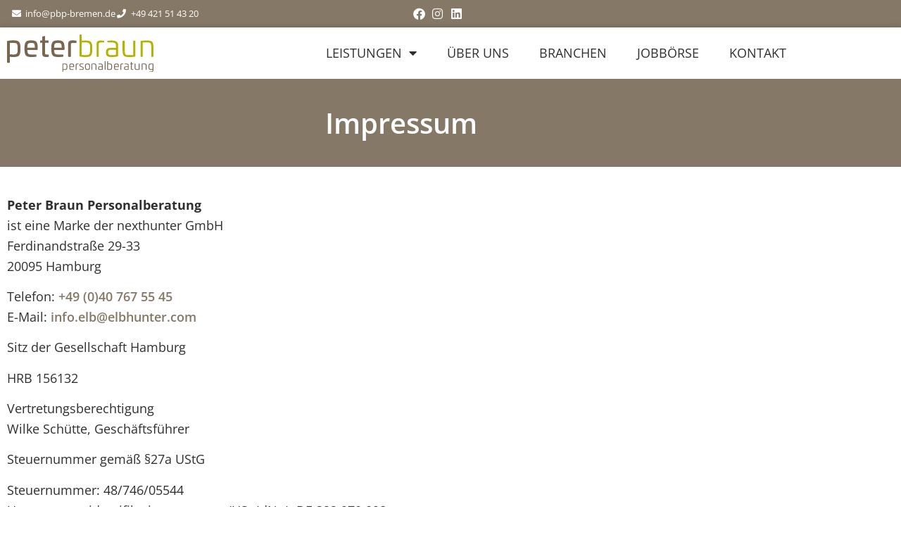

--- FILE ---
content_type: text/html; charset=UTF-8
request_url: https://pbp-bremen.de/impressum/
body_size: 40259
content:
<!doctype html>
<html lang="de">
<head>
<meta name="google-site-verification" content="H8AzrBwLEYjGj84447MHwAapixrfgImyP4visykaCHM" />
<meta charset="UTF-8">
<meta name="viewport" content="width=device-width, initial-scale=1">
<link rel="profile" href="https://gmpg.org/xfn/11">
<meta name='robots' content='noindex, nofollow' />
<!-- This site is optimized with the Yoast SEO plugin v26.8 - https://yoast.com/product/yoast-seo-wordpress/ -->
<title>Impressum - Peter Braun Personalvermittlung</title>
<meta property="og:locale" content="de_DE" />
<meta property="og:type" content="article" />
<meta property="og:title" content="Impressum - Peter Braun Personalvermittlung" />
<meta property="og:description" content="Impressum Peter Braun Personalberatungist eine Marke der nexthunter GmbHFerdinandstraße 29-3320095 Hamburg Telefon: +49 (0)40 767 55 45E-Mail: info.elb@elbhunter.com Sitz der Gesellschaft Hamburg HRB 156132 Vertretungsberechtigung Wilke Schütte, Geschäftsführer Steuernummer gemäß §27a UStG Steuernummer: 48/746/05544Umsatzsteueridentifikationsnummer (USt-IdNr.): DE 322 970 098 Verantwortlicher gemäß §55 Abs. 2 RStV: Wilke Schütte UrheberrechtshinweiseAlle auf dieser Website veröffentlichten Beiträge und Abbildungen [&hellip;]" />
<meta property="og:url" content="https://pbp-bremen.de/impressum/" />
<meta property="og:site_name" content="Peter Braun Personalvermittlung" />
<meta property="article:publisher" content="https://www.facebook.com/peterbraunpersonalberatung/" />
<meta property="article:modified_time" content="2023-03-22T08:34:51+00:00" />
<meta property="og:image" content="https://pbp-bremen.de/wp-content/uploads/2023/03/Peter-Braun-Social.png" />
<meta property="og:image:width" content="1200" />
<meta property="og:image:height" content="675" />
<meta property="og:image:type" content="image/png" />
<meta name="twitter:card" content="summary_large_image" />
<meta name="twitter:label1" content="Geschätzte Lesezeit" />
<meta name="twitter:data1" content="1 Minute" />
<script type="application/ld+json" class="yoast-schema-graph">{"@context":"https://schema.org","@graph":[{"@type":"WebPage","@id":"https://pbp-bremen.de/impressum/","url":"https://pbp-bremen.de/impressum/","name":"Impressum - Peter Braun Personalvermittlung","isPartOf":{"@id":"https://pbp-bremen.de/#website"},"datePublished":"2022-10-18T07:48:34+00:00","dateModified":"2023-03-22T08:34:51+00:00","breadcrumb":{"@id":"https://pbp-bremen.de/impressum/#breadcrumb"},"inLanguage":"de","potentialAction":[{"@type":"ReadAction","target":["https://pbp-bremen.de/impressum/"]}]},{"@type":"BreadcrumbList","@id":"https://pbp-bremen.de/impressum/#breadcrumb","itemListElement":[{"@type":"ListItem","position":1,"name":"Home","item":"https://pbp-bremen.de/"},{"@type":"ListItem","position":2,"name":"Impressum"}]},{"@type":"WebSite","@id":"https://pbp-bremen.de/#website","url":"https://pbp-bremen.de/","name":"Peter Braun Personalvermittlung","description":"Personalvermittlung Bremen","publisher":{"@id":"https://pbp-bremen.de/#organization"},"alternateName":"Personalvermittlung Bremen","potentialAction":[{"@type":"SearchAction","target":{"@type":"EntryPoint","urlTemplate":"https://pbp-bremen.de/?s={search_term_string}"},"query-input":{"@type":"PropertyValueSpecification","valueRequired":true,"valueName":"search_term_string"}}],"inLanguage":"de"},{"@type":"Organization","@id":"https://pbp-bremen.de/#organization","name":"Peter Braun Personalberatung Bremen","alternateName":"Personal Beratung Bremen","url":"https://pbp-bremen.de/","logo":{"@type":"ImageObject","inLanguage":"de","@id":"https://pbp-bremen.de/#/schema/logo/image/","url":"https://pbp-bremen.de/wp-content/uploads/2022/09/peter-braun-logo_2023.svg","contentUrl":"https://pbp-bremen.de/wp-content/uploads/2022/09/peter-braun-logo_2023.svg","width":445,"height":112,"caption":"Peter Braun Personalberatung Bremen"},"image":{"@id":"https://pbp-bremen.de/#/schema/logo/image/"},"sameAs":["https://www.facebook.com/peterbraunpersonalberatung/","https://www.instagram.com/peterbraun_personalberatung/","https://www.linkedin.com/company/peter-braun-personalberatung/?viewAsMember=true"]}]}</script>
<!-- / Yoast SEO plugin. -->
<link rel="alternate" type="application/rss+xml" title="Peter Braun Personalvermittlung &raquo; Feed" href="https://pbp-bremen.de/feed/" />
<link rel="alternate" type="application/rss+xml" title="Peter Braun Personalvermittlung &raquo; Kommentar-Feed" href="https://pbp-bremen.de/comments/feed/" />
<script consent-skip-blocker="1" data-skip-lazy-load="js-extra"  data-cfasync="false">
(function(w,d){w[d]=w[d]||[];w.gtag=function(){w[d].push(arguments)}})(window,"dataLayer");
</script><script consent-skip-blocker="1" data-skip-lazy-load="js-extra"  data-cfasync="false">
(function () {
// Web Font Loader compatibility (https://github.com/typekit/webfontloader)
var modules = {
typekit: "https://use.typekit.net",
google: "https://fonts.googleapis.com/"
};
var load = function (config) {
setTimeout(function () {
var a = window.consentApi;
// Only when blocker is active
if (a) {
// Iterate all modules and handle in a single `WebFont.load`
Object.keys(modules).forEach(function (module) {
var newConfigWithoutOtherModules = JSON.parse(
JSON.stringify(config)
);
Object.keys(modules).forEach(function (toRemove) {
if (toRemove !== module) {
delete newConfigWithoutOtherModules[toRemove];
}
});
if (newConfigWithoutOtherModules[module]) {
a.unblock(modules[module]).then(function () {
var originalLoad = window.WebFont.load;
if (originalLoad !== load) {
originalLoad(newConfigWithoutOtherModules);
}
});
}
});
}
}, 0);
};
if (!window.WebFont) {
window.WebFont = {
load: load
};
}
})();
</script><script consent-skip-blocker="1" data-skip-lazy-load="js-extra"  data-cfasync="false">
(function(w,d){w[d]=w[d]||[];w.gtag=function(){w[d].push(arguments)}})(window,"dataLayer");
</script><style>[consent-id]:not(.rcb-content-blocker):not([consent-transaction-complete]):not([consent-visual-use-parent^="children:"]):not([consent-confirm]){opacity:0!important;}</style><script src='//pbp-bremen.de/wp-content/cache/wpfc-minified/pdtx5k8/dgzmc.js' type="text/javascript"></script>
<!-- <script data-cfasync="false" src="https://pbp-bremen.de/wp-content/3ee8575af0d92e40d92ffa92a09446fa/dist/849094156.js?ver=af932e55e5f194c31fb69933f509c364" id="real-cookie-banner-pro-vendor-real-cookie-banner-pro-banner-js"></script> -->
<script type="application/json" data-skip-lazy-load="js-extra" data-skip-moving="true" data-no-defer nitro-exclude data-alt-type="application/ld+json" data-dont-merge data-wpmeteor-nooptimize="true" data-cfasync="false" id="a20a418157680729250a9abcc2e9475021-js-extra">{"slug":"real-cookie-banner-pro","textDomain":"real-cookie-banner","version":"5.0.7","restUrl":"https:\/\/pbp-bremen.de\/wp-json\/real-cookie-banner\/v1\/","restNamespace":"real-cookie-banner\/v1","restPathObfuscateOffset":"804fa064677eb8bd","restRoot":"https:\/\/pbp-bremen.de\/wp-json\/","restQuery":{"_v":"5.0.7","_locale":"user"},"restNonce":"e67eb27fa7","restRecreateNonceEndpoint":"https:\/\/pbp-bremen.de\/wp-admin\/admin-ajax.php?action=rest-nonce","publicUrl":"https:\/\/pbp-bremen.de\/wp-content\/plugins\/real-cookie-banner-pro\/public\/","chunkFolder":"dist","chunksLanguageFolder":"https:\/\/pbp-bremen.de\/wp-content\/languages\/mo-cache\/real-cookie-banner-pro\/","chunks":{"chunk-config-tab-blocker.lite.js":["de_DE-83d48f038e1cf6148175589160cda67e","de_DE-f3a58573f9ed1125e6441a73d3b01af3","de_DE-2e71c8c1d3d1be59acee11970e254e0e","de_DE-e8b2dd606e80931c891d633086cb8b96"],"chunk-config-tab-blocker.pro.js":["de_DE-ddf5ae983675e7b6eec2afc2d53654a2","de_DE-deb51440a0996dcecf5eb89c54cecce2","de_DE-656298de7f62f753c3a40cc13ac6f0cb","de_DE-9913ad75dad534aa8026de24a0203a7e"],"chunk-config-tab-consent.lite.js":["de_DE-3823d7521a3fc2857511061e0d660408"],"chunk-config-tab-consent.pro.js":["de_DE-9cb9ecf8c1e8ce14036b5f3a5e19f098"],"chunk-config-tab-cookies.lite.js":["de_DE-1a51b37d0ef409906245c7ed80d76040","de_DE-f3a58573f9ed1125e6441a73d3b01af3","de_DE-2e71c8c1d3d1be59acee11970e254e0e"],"chunk-config-tab-cookies.pro.js":["de_DE-572ee75deed92e7a74abba4b86604687","de_DE-deb51440a0996dcecf5eb89c54cecce2","de_DE-656298de7f62f753c3a40cc13ac6f0cb"],"chunk-config-tab-dashboard.lite.js":["de_DE-f843c51245ecd2b389746275b3da66b6"],"chunk-config-tab-dashboard.pro.js":["de_DE-ae5ae8f925f0409361cfe395645ac077"],"chunk-config-tab-import.lite.js":["de_DE-66df94240f04843e5a208823e466a850"],"chunk-config-tab-import.pro.js":["de_DE-e5fee6b51986d4ff7a051d6f6a7b076a"],"chunk-config-tab-licensing.lite.js":["de_DE-e01f803e4093b19d6787901b9591b5a6"],"chunk-config-tab-licensing.pro.js":["de_DE-4918ea9704f47c2055904e4104d4ffba"],"chunk-config-tab-scanner.lite.js":["de_DE-b10b39f1099ef599835c729334e38429"],"chunk-config-tab-scanner.pro.js":["de_DE-752a1502ab4f0bebfa2ad50c68ef571f"],"chunk-config-tab-settings.lite.js":["de_DE-37978e0b06b4eb18b16164a2d9c93a2c"],"chunk-config-tab-settings.pro.js":["de_DE-e59d3dcc762e276255c8989fbd1f80e3"],"chunk-config-tab-tcf.lite.js":["de_DE-4f658bdbf0aa370053460bc9e3cd1f69","de_DE-f3a58573f9ed1125e6441a73d3b01af3","de_DE-e8b2dd606e80931c891d633086cb8b96"],"chunk-config-tab-tcf.pro.js":["de_DE-e1e83d5b8a28f1f91f63b9de2a8b181a","de_DE-deb51440a0996dcecf5eb89c54cecce2","de_DE-9913ad75dad534aa8026de24a0203a7e"]},"others":{"customizeValuesBanner":"{\"layout\":{\"type\":\"dialog\",\"maxHeightEnabled\":false,\"maxHeight\":740,\"dialogMaxWidth\":530,\"dialogPosition\":\"middleCenter\",\"dialogMargin\":[0,0,0,0],\"bannerPosition\":\"bottom\",\"bannerMaxWidth\":1024,\"dialogBorderRadius\":0,\"borderRadius\":0,\"animationIn\":\"slideInUp\",\"animationInDuration\":500,\"animationInOnlyMobile\":true,\"animationOut\":\"none\",\"animationOutDuration\":500,\"animationOutOnlyMobile\":true,\"overlay\":true,\"overlayBg\":\"#665a4c\",\"overlayBgAlpha\":73,\"overlayBlur\":4},\"decision\":{\"acceptAll\":\"button\",\"acceptEssentials\":\"link\",\"showCloseIcon\":false,\"acceptIndividual\":\"link\",\"buttonOrder\":\"all,essential,save,individual\",\"showGroups\":false,\"groupsFirstView\":false,\"saveButton\":\"always\"},\"design\":{\"bg\":\"#ffffff\",\"textAlign\":\"center\",\"linkTextDecoration\":\"underline\",\"borderWidth\":0,\"borderColor\":\"#ffffff\",\"fontSize\":13,\"fontColor\":\"#2b2b2b\",\"fontInheritFamily\":true,\"fontFamily\":\"Arial, Helvetica, sans-serif\",\"fontWeight\":\"normal\",\"boxShadowEnabled\":true,\"boxShadowOffsetX\":0,\"boxShadowOffsetY\":5,\"boxShadowBlurRadius\":13,\"boxShadowSpreadRadius\":0,\"boxShadowColor\":\"#000000\",\"boxShadowColorAlpha\":20},\"headerDesign\":{\"inheritBg\":true,\"bg\":\"#f4f4f4\",\"inheritTextAlign\":true,\"textAlign\":\"center\",\"padding\":[17,20,15,20],\"logo\":\"https:\\\/\\\/pbp-bremen.de\\\/wp-content\\\/uploads\\\/2022\\\/09\\\/peter-braun-logo_2023.svg\",\"logoRetina\":\"https:\\\/\\\/pbp-bremen.de\\\/wp-content\\\/uploads\\\/2022\\\/09\\\/peter-braun-logo_2023.svg\",\"logoMaxHeight\":40,\"logoPosition\":\"left\",\"logoMargin\":[5,15,5,15],\"fontSize\":18,\"fontColor\":\"#857867\",\"fontInheritFamily\":true,\"fontFamily\":\"Arial, Helvetica, sans-serif\",\"fontWeight\":\"normal\",\"borderWidth\":1,\"borderColor\":\"#857867\",\"logoFitDim\":[158.92857142857144,40],\"logoRetinaFitDim\":[158.92857142857144,40],\"logoAlt\":\"Peter Braun Personalberatung Logo\"},\"bodyDesign\":{\"padding\":[15,20,5,20],\"descriptionInheritFontSize\":true,\"descriptionFontSize\":13,\"dottedGroupsInheritFontSize\":true,\"dottedGroupsFontSize\":13,\"dottedGroupsBulletColor\":\"#15779b\",\"teachingsInheritTextAlign\":true,\"teachingsTextAlign\":\"center\",\"teachingsSeparatorActive\":true,\"teachingsSeparatorWidth\":201,\"teachingsSeparatorHeight\":1,\"teachingsSeparatorColor\":\"#efefef\",\"teachingsInheritFontSize\":false,\"teachingsFontSize\":12,\"teachingsInheritFontColor\":false,\"teachingsFontColor\":\"#7c7c7c\",\"accordionMargin\":[10,0,5,0],\"accordionPadding\":[5,10,5,10],\"accordionArrowType\":\"outlined\",\"accordionArrowColor\":\"#15779b\",\"accordionBg\":\"#ffffff\",\"accordionActiveBg\":\"#f9f9f9\",\"accordionHoverBg\":\"#efefef\",\"accordionBorderWidth\":1,\"accordionBorderColor\":\"#efefef\",\"accordionTitleFontSize\":12,\"accordionTitleFontColor\":\"#2b2b2b\",\"accordionTitleFontWeight\":\"normal\",\"accordionDescriptionMargin\":[5,0,0,0],\"accordionDescriptionFontSize\":12,\"accordionDescriptionFontColor\":\"#828282\",\"accordionDescriptionFontWeight\":\"normal\",\"acceptAllOneRowLayout\":false,\"acceptAllPadding\":[10,10,10,10],\"acceptAllBg\":\"#b2b204\",\"acceptAllTextAlign\":\"center\",\"acceptAllFontSize\":18,\"acceptAllFontColor\":\"#ffffff\",\"acceptAllFontWeight\":\"normal\",\"acceptAllBorderWidth\":0,\"acceptAllBorderColor\":\"#000000\",\"acceptAllHoverBg\":\"#000000\",\"acceptAllHoverFontColor\":\"#ffffff\",\"acceptAllHoverBorderColor\":\"#000000\",\"acceptEssentialsUseAcceptAll\":false,\"acceptEssentialsButtonType\":\"\",\"acceptEssentialsPadding\":[10,10,0,10],\"acceptEssentialsBg\":\"#efefef\",\"acceptEssentialsTextAlign\":\"center\",\"acceptEssentialsFontSize\":14,\"acceptEssentialsFontColor\":\"#857867\",\"acceptEssentialsFontWeight\":\"normal\",\"acceptEssentialsBorderWidth\":0,\"acceptEssentialsBorderColor\":\"#000000\",\"acceptEssentialsHoverBg\":\"#e8e8e8\",\"acceptEssentialsHoverFontColor\":\"#000000\",\"acceptEssentialsHoverBorderColor\":\"#000000\",\"acceptIndividualPadding\":[0,5,5,5],\"acceptIndividualBg\":\"#ffffff\",\"acceptIndividualTextAlign\":\"center\",\"acceptIndividualFontSize\":14,\"acceptIndividualFontColor\":\"#857867\",\"acceptIndividualFontWeight\":\"normal\",\"acceptIndividualBorderWidth\":0,\"acceptIndividualBorderColor\":\"#000000\",\"acceptIndividualHoverBg\":\"#ffffff\",\"acceptIndividualHoverFontColor\":\"#000000\",\"acceptIndividualHoverBorderColor\":\"#000000\"},\"footerDesign\":{\"poweredByLink\":false,\"inheritBg\":false,\"bg\":\"#fcfcfc\",\"inheritTextAlign\":true,\"textAlign\":\"center\",\"padding\":[10,20,15,20],\"fontSize\":14,\"fontColor\":\"#7c7c7c\",\"fontInheritFamily\":true,\"fontFamily\":\"Arial, Helvetica, sans-serif\",\"fontWeight\":\"normal\",\"hoverFontColor\":\"#857867\",\"borderWidth\":1,\"borderColor\":\"#efefef\",\"languageSwitcher\":\"flags\"},\"texts\":{\"headline\":\"Privatsph\\u00e4re-Einstellungen\",\"description\":\"Wir verwenden Cookies und \\u00e4hnliche Technologien auf unserer Website und verarbeiten personenbezogene Daten von dir (z.B. IP-Adresse), um z.B. Inhalte und Anzeigen zu personalisieren, Medien von Drittanbietern einzubinden oder Zugriffe auf unsere Website zu analysieren. Die Datenverarbeitung kann auch erst in Folge gesetzter Cookies stattfinden. Wir teilen diese Daten mit Dritten, die wir in den Privatsph\\u00e4re-Einstellungen benennen.<br \\\/><br \\\/>Die Datenverarbeitung kann mit deiner Einwilligung oder auf Basis eines berechtigten Interesses erfolgen, dem du in den Privatsph\\u00e4re-Einstellungen widersprechen kannst. Du hast das Recht, nicht einzuwilligen und deine Einwilligung zu einem sp\\u00e4teren Zeitpunkt zu \\u00e4ndern oder zu widerrufen. Weitere Informationen zur Verwendung deiner Daten findest du in unserer {{privacyPolicy}}Datenschutzerkl\\u00e4rung{{\\\/privacyPolicy}}.\",\"acceptAll\":\"Alle akzeptieren\",\"acceptEssentials\":\"Weiter ohne Einwilligung\",\"acceptIndividual\":\"Privatsph\\u00e4re-Einstellungen individuell festlegen\",\"poweredBy\":\"1\",\"dataProcessingInUnsafeCountries\":\"Einige Services verarbeiten personenbezogene Daten in unsicheren Drittl\\u00e4ndern. Indem du in die Nutzung dieser Services einwilligst, erkl\\u00e4rst du dich auch mit der Verarbeitung deiner Daten in diesen unsicheren Drittl\\u00e4ndern gem\\u00e4\\u00df {{legalBasis}} einverstanden. Dies birgt das Risiko, dass deine Daten von Beh\\u00f6rden zu Kontroll- und \\u00dcberwachungszwecken verarbeitet werden, m\\u00f6glicherweise ohne die M\\u00f6glichkeit eines Rechtsbehelfs.\",\"ageNoticeBanner\":\"Du bist unter {{minAge}} Jahre alt? Dann kannst du nicht in optionale Services einwilligen. Du kannst deine Eltern oder Erziehungsberechtigten bitten, mit dir in diese Services einzuwilligen.\",\"ageNoticeBlocker\":\"Du bist unter {{minAge}} Jahre alt? Leider darfst du diesem Service nicht selbst zustimmen, um diese Inhalte zu sehen. Bitte deine Eltern oder Erziehungsberechtigten, dem Service mit dir zuzustimmen!\",\"listServicesNotice\":\"Wenn du alle Services akzeptierst, erlaubst du, dass {{services}} geladen werden. Diese sind nach ihrem Zweck in Gruppen {{serviceGroups}} unterteilt (Zugeh\\u00f6rigkeit durch hochgestellte Zahlen gekennzeichnet).\",\"listServicesLegitimateInterestNotice\":\"Au\\u00dferdem werden {{services}} auf der Grundlage eines berechtigten Interesses geladen.\",\"tcfStacksCustomName\":\"Services mit verschiedenen Zwecken au\\u00dferhalb des TCF-Standards\",\"tcfStacksCustomDescription\":\"Services, die Einwilligungen nicht \\u00fcber den TCF-Standard, sondern \\u00fcber andere Technologien teilen. Diese werden nach ihrem Zweck in mehrere Gruppen unterteilt. Einige davon werden aufgrund eines berechtigten Interesses genutzt (z.B. Gefahrenabwehr), andere werden nur mit deiner Einwilligung genutzt. Details zu den einzelnen Gruppen und Zwecken der Services findest du in den individuellen Privatsph\\u00e4re-Einstellungen.\",\"consentForwardingExternalHosts\":\"Deine Einwilligung gilt auch auf {{websites}}.\",\"blockerHeadline\":\"{{name}} aufgrund von Privatsph\\u00e4re-Einstellungen blockiert\",\"blockerLinkShowMissing\":\"Zeige alle Services, denen du noch zustimmen musst\",\"blockerLoadButton\":\"Erforderliche Services akzeptieren und Inhalte laden\",\"blockerAcceptInfo\":\"Wenn du die blockierten Inhalte l\\u00e4dst, werden deine Datenschutzeinstellungen angepasst. Inhalte aus diesem Service werden in Zukunft nicht mehr blockiert. Du hast das Recht, deine Entscheidung jederzeit zu widerrufen oder zu \\u00e4ndern.\",\"stickyHistory\":\"Historie der Privatsph\\u00e4re-Einstellungen\",\"stickyRevoke\":\"Einwilligungen widerrufen\",\"stickyRevokeSuccessMessage\":\"Du hast die Einwilligung f\\u00fcr Services mit dessen Cookies und Verarbeitung personenbezogener Daten erfolgreich widerrufen. Die Seite wird jetzt neu geladen!\",\"stickyChange\":\"Privatsph\\u00e4re-Einstellungen \\u00e4ndern\"},\"individualLayout\":{\"inheritDialogMaxWidth\":false,\"dialogMaxWidth\":970,\"inheritBannerMaxWidth\":true,\"bannerMaxWidth\":1980,\"descriptionTextAlign\":\"left\"},\"group\":{\"checkboxBg\":\"#f0f0f0\",\"checkboxBorderWidth\":1,\"checkboxBorderColor\":\"#d2d2d2\",\"checkboxActiveColor\":\"#ffffff\",\"checkboxActiveBg\":\"#857867\",\"checkboxActiveBorderColor\":\"#857867\",\"groupInheritBg\":true,\"groupBg\":\"#f4f4f4\",\"groupPadding\":[15,15,15,15],\"groupSpacing\":10,\"groupBorderRadius\":0,\"groupBorderWidth\":1,\"groupBorderColor\":\"#f4f4f4\",\"headlineFontSize\":16,\"headlineFontWeight\":\"normal\",\"headlineFontColor\":\"#2b2b2b\",\"descriptionFontSize\":14,\"descriptionFontColor\":\"#7c7c7c\",\"linkColor\":\"#7c7c7c\",\"linkHoverColor\":\"#2b2b2b\",\"detailsHideLessRelevant\":true},\"saveButton\":{\"useAcceptAll\":true,\"type\":\"link\",\"padding\":[0,10,10,10],\"bg\":\"#efefef\",\"textAlign\":\"center\",\"fontSize\":14,\"fontColor\":\"#857867\",\"fontWeight\":\"normal\",\"borderWidth\":0,\"borderColor\":\"#000000\",\"hoverBg\":\"#e8e8e8\",\"hoverFontColor\":\"#000000\",\"hoverBorderColor\":\"#000000\"},\"individualTexts\":{\"headline\":\"Individuelle Privatsph\\u00e4re-Einstellungen\",\"description\":\"Wir verwenden Cookies und \\u00e4hnliche Technologien auf unserer Website und verarbeiten personenbezogene Daten von dir (z.B. IP-Adresse), um z.B. Inhalte und Anzeigen zu personalisieren, Medien von Drittanbietern einzubinden oder Zugriffe auf unsere Website zu analysieren. Die Datenverarbeitung kann auch erst in Folge gesetzter Cookies stattfinden. Wir teilen diese Daten mit Dritten, die wir in den Privatsph\\u00e4re-Einstellungen benennen.<br \\\/><br \\\/>Die Datenverarbeitung kann mit deiner Einwilligung oder auf Basis eines berechtigten Interesses erfolgen, dem du in den Privatsph\\u00e4re-Einstellungen widersprechen kannst. Du hast das Recht, nicht einzuwilligen und deine Einwilligung zu einem sp\\u00e4teren Zeitpunkt zu \\u00e4ndern oder zu widerrufen. Weitere Informationen zur Verwendung deiner Daten findest du in unserer {{privacyPolicy}}Datenschutzerkl\\u00e4rung{{\\\/privacyPolicy}}.<br \\\/><br \\\/>Im Folgenden findest du eine \\u00dcbersicht \\u00fcber alle Services, die von dieser Website genutzt werden. Du kannst dir detaillierte Informationen zu jedem Service ansehen und ihm einzeln zustimmen oder von deinem Widerspruchsrecht Gebrauch machen.\",\"save\":\"Individuelle Auswahlen speichern\",\"showMore\":\"Service-Informationen anzeigen\",\"hideMore\":\"Service-Informationen ausblenden\",\"postamble\":\"\"},\"mobile\":{\"enabled\":true,\"maxHeight\":400,\"hideHeader\":false,\"alignment\":\"bottom\",\"scalePercent\":90,\"scalePercentVertical\":-50},\"sticky\":{\"enabled\":false,\"animationsEnabled\":true,\"alignment\":\"left\",\"bubbleBorderRadius\":50,\"icon\":\"fingerprint\",\"iconCustom\":\"\",\"iconCustomRetina\":\"\",\"iconSize\":30,\"iconColor\":\"#ffffff\",\"bubbleMargin\":[10,20,20,20],\"bubblePadding\":15,\"bubbleBg\":\"#15779b\",\"bubbleBorderWidth\":0,\"bubbleBorderColor\":\"#10556f\",\"boxShadowEnabled\":true,\"boxShadowOffsetX\":0,\"boxShadowOffsetY\":2,\"boxShadowBlurRadius\":5,\"boxShadowSpreadRadius\":1,\"boxShadowColor\":\"#105b77\",\"boxShadowColorAlpha\":40,\"bubbleHoverBg\":\"#ffffff\",\"bubbleHoverBorderColor\":\"#000000\",\"hoverIconColor\":\"#000000\",\"hoverIconCustom\":\"\",\"hoverIconCustomRetina\":\"\",\"menuFontSize\":16,\"menuBorderRadius\":5,\"menuItemSpacing\":10,\"menuItemPadding\":[5,10,5,10]},\"customCss\":{\"css\":\"\",\"antiAdBlocker\":\"y\"}}","isPro":true,"showProHints":false,"proUrl":"https:\/\/devowl.io\/de\/go\/real-cookie-banner?source=rcb-lite","showLiteNotice":false,"frontend":{"groups":"[{\"id\":26,\"name\":\"Essenziell\",\"slug\":\"essenziell\",\"description\":\"Essenzielle Services sind f\\u00fcr die grundlegende Funktionalit\\u00e4t der Website erforderlich. Sie enthalten nur technisch notwendige Services. Diesen Services kann nicht widersprochen werden.\",\"isEssential\":true,\"isDefault\":true,\"items\":[{\"id\":1811,\"name\":\"Elementor\",\"purpose\":\"Elementor ist eine Software, mit der das Layout dieser Website erstellt wurde. Cookies werden daf\\u00fcr eingesetzt, um die Anzahl der Seitenaufrufe und aktive Sitzungen des Nutzers zu speichern. Die erhobenen Daten werden nicht f\\u00fcr Analysezwecke verwendet, sondern nur um sicherzustellen, dass z.B. bei mehreren aktiven Sitzungen ausgeblendete Elemente nicht wieder angezeigt werden.\",\"providerContact\":{\"phone\":\"\",\"email\":\"\",\"link\":\"\"},\"isProviderCurrentWebsite\":true,\"provider\":\"Peter Braun Personalvermittlung\",\"uniqueName\":\"elementor\",\"isEmbeddingOnlyExternalResources\":false,\"legalBasis\":\"consent\",\"dataProcessingInCountries\":[],\"dataProcessingInCountriesSpecialTreatments\":[],\"technicalDefinitions\":[{\"type\":\"local\",\"name\":\"elementor\",\"host\":\"pbp-bremen.de\",\"duration\":0,\"durationUnit\":\"y\",\"isSessionDuration\":false,\"purpose\":\"\"},{\"type\":\"session\",\"name\":\"elementor\",\"host\":\"pbp-bremen.de\",\"duration\":0,\"durationUnit\":\"y\",\"isSessionDuration\":false,\"purpose\":\"\"}],\"codeDynamics\":[],\"providerPrivacyPolicyUrl\":\"https:\\\/\\\/pbp-bremen.de\\\/datenschutz\\\/\",\"providerLegalNoticeUrl\":\"\",\"tagManagerOptInEventName\":\"\",\"tagManagerOptOutEventName\":\"\",\"googleConsentModeConsentTypes\":[],\"executePriority\":10,\"codeOptIn\":\"\",\"executeCodeOptInWhenNoTagManagerConsentIsGiven\":false,\"codeOptOut\":\"\",\"executeCodeOptOutWhenNoTagManagerConsentIsGiven\":false,\"deleteTechnicalDefinitionsAfterOptOut\":false,\"codeOnPageLoad\":\"\",\"presetId\":\"elementor\"},{\"id\":1240,\"name\":\"Real Cookie Banner\",\"purpose\":\"Real Cookie Banner bittet Website-Besucher um die Einwilligung zum Setzen von Cookies und zur Verarbeitung personenbezogener Daten. Dazu wird jedem Website-Besucher eine UUID (pseudonyme Identifikation des Nutzers) zugewiesen, die bis zum Ablauf des Cookies zur Speicherung der Einwilligung g\\u00fcltig ist. Cookies werden dazu verwendet, um zu testen, ob Cookies gesetzt werden k\\u00f6nnen, um Referenz auf die dokumentierte Einwilligung zu speichern, um zu speichern, in welche Services aus welchen Service-Gruppen der Besucher eingewilligt hat, und, falls Einwilligung nach dem Transparency & Consent Framework (TCF) eingeholt werden, um die Einwilligungen in TCF Partner, Zwecke, besondere Zwecke, Funktionen und besondere Funktionen zu speichern. Im Rahmen der Darlegungspflicht nach DSGVO wird die erhobene Einwilligung vollumf\\u00e4nglich dokumentiert. Dazu z\\u00e4hlt neben den Services und Service-Gruppen, in welche der Besucher eingewilligt hat, und falls Einwilligung nach dem TCF Standard eingeholt werden, in welche TCF Partner, Zwecke und Funktionen der Besucher eingewilligt hat, alle Einstellungen des Cookie Banners zum Zeitpunkt der Einwilligung als auch die technischen Umst\\u00e4nde (z.B. Gr\\u00f6\\u00dfe des Sichtbereichs bei der Einwilligung) und die Nutzerinteraktionen (z.B. Klick auf Buttons), die zur Einwilligung gef\\u00fchrt haben. Die Einwilligung wird pro Sprache einmal erhoben.\",\"providerContact\":{\"phone\":\"\",\"email\":\"\",\"link\":\"\"},\"isProviderCurrentWebsite\":true,\"provider\":\"elbhunter\",\"uniqueName\":\"real-cookie-banner\",\"isEmbeddingOnlyExternalResources\":false,\"legalBasis\":\"legal-requirement\",\"dataProcessingInCountries\":[],\"dataProcessingInCountriesSpecialTreatments\":[],\"technicalDefinitions\":[{\"type\":\"http\",\"name\":\"real_cookie_banner*\",\"host\":\".pbp-bremen.de\",\"duration\":365,\"durationUnit\":\"d\",\"isSessionDuration\":false,\"purpose\":\"Eindeutiger Identifikator f\\u00fcr die Einwilligung, aber nicht f\\u00fcr den Website-Besucher. Revisionshash f\\u00fcr die Einstellungen des Cookie-Banners (Texte, Farben, Funktionen, Servicegruppen, Dienste, Content Blocker usw.). IDs f\\u00fcr eingewilligte Services und Service-Gruppen.\"},{\"type\":\"http\",\"name\":\"real_cookie_banner*-tcf\",\"host\":\".pbp-bremen.de\",\"duration\":365,\"durationUnit\":\"d\",\"isSessionDuration\":false,\"purpose\":\"Im Rahmen von TCF gesammelte Einwilligungen, die im TC-String-Format gespeichert werden, einschlie\\u00dflich TCF-Vendoren, -Zwecke, -Sonderzwecke, -Funktionen und -Sonderfunktionen.\"},{\"type\":\"http\",\"name\":\"real_cookie_banner*-gcm\",\"host\":\".pbp-bremen.de\",\"duration\":365,\"durationUnit\":\"d\",\"isSessionDuration\":false,\"purpose\":\"Die im Google Consent Mode gesammelten Einwilligungen in die verschiedenen Einwilligungstypen (Zwecke) werden f\\u00fcr alle mit dem Google Consent Mode kompatiblen Services gespeichert.\"},{\"type\":\"http\",\"name\":\"real_cookie_banner-test\",\"host\":\".pbp-bremen.de\",\"duration\":365,\"durationUnit\":\"d\",\"isSessionDuration\":false,\"purpose\":\"Cookie, der gesetzt wurde, um die Funktionalit\\u00e4t von HTTP-Cookies zu testen. Wird sofort nach dem Test gel\\u00f6scht.\"},{\"type\":\"local\",\"name\":\"real_cookie_banner*\",\"host\":\"https:\\\/\\\/pbp-bremen.de\",\"duration\":1,\"durationUnit\":\"d\",\"isSessionDuration\":false,\"purpose\":\"Eindeutiger Identifikator f\\u00fcr die Einwilligung, aber nicht f\\u00fcr den Website-Besucher. Revisionshash f\\u00fcr die Einstellungen des Cookie-Banners (Texte, Farben, Funktionen, Service-Gruppen, Services, Content Blocker usw.). IDs f\\u00fcr eingewilligte Services und Service-Gruppen. Wird nur solange gespeichert, bis die Einwilligung auf dem Website-Server dokumentiert ist.\"},{\"type\":\"local\",\"name\":\"real_cookie_banner*-tcf\",\"host\":\"https:\\\/\\\/pbp-bremen.de\",\"duration\":1,\"durationUnit\":\"d\",\"isSessionDuration\":false,\"purpose\":\"Im Rahmen von TCF gesammelte Einwilligungen werden im TC-String-Format gespeichert, einschlie\\u00dflich TCF Vendoren, Zwecke, besondere Zwecke, Funktionen und besondere Funktionen. Wird nur solange gespeichert, bis die Einwilligung auf dem Website-Server dokumentiert ist.\"},{\"type\":\"local\",\"name\":\"real_cookie_banner*-gcm\",\"host\":\"https:\\\/\\\/pbp-bremen.de\",\"duration\":1,\"durationUnit\":\"d\",\"isSessionDuration\":false,\"purpose\":\"Im Rahmen des Google Consent Mode erfasste Einwilligungen werden f\\u00fcr alle mit dem Google Consent Mode kompatiblen Services in Einwilligungstypen (Zwecke) gespeichert. Wird nur solange gespeichert, bis die Einwilligung auf dem Website-Server dokumentiert ist.\"},{\"type\":\"local\",\"name\":\"real_cookie_banner-consent-queue*\",\"host\":\"https:\\\/\\\/pbp-bremen.de\",\"duration\":1,\"durationUnit\":\"d\",\"isSessionDuration\":false,\"purpose\":\"Lokale Zwischenspeicherung (Caching) der Auswahl im Cookie-Banner, bis der Server die Einwilligung dokumentiert; Dokumentation periodisch oder bei Seitenwechseln versucht, wenn der Server nicht verf\\u00fcgbar oder \\u00fcberlastet ist.\"}],\"codeDynamics\":[],\"providerPrivacyPolicyUrl\":\"https:\\\/\\\/pbp-bremen.de\\\/datenschutz\\\/\",\"providerLegalNoticeUrl\":\"\",\"tagManagerOptInEventName\":\"\",\"tagManagerOptOutEventName\":\"\",\"googleConsentModeConsentTypes\":[],\"executePriority\":10,\"codeOptIn\":\"\",\"executeCodeOptInWhenNoTagManagerConsentIsGiven\":false,\"codeOptOut\":\"\",\"executeCodeOptOutWhenNoTagManagerConsentIsGiven\":false,\"deleteTechnicalDefinitionsAfterOptOut\":false,\"codeOnPageLoad\":\"\",\"presetId\":\"real-cookie-banner\"}]},{\"id\":31,\"name\":\"Funktional\",\"slug\":\"funktional\",\"description\":\"Funktionale Services sind notwendig, um \\u00fcber die wesentliche Funktionalit\\u00e4t der Website hinausgehende Features wie h\\u00fcbschere Schriftarten, Videowiedergabe oder interaktive Web 2.0-Features bereitzustellen. Inhalte von z.B. Video- und Social Media-Plattformen sind standardm\\u00e4\\u00dfig gesperrt und k\\u00f6nnen zugestimmt werden. Wenn dem Service zugestimmt wird, werden diese Inhalte automatisch ohne weitere manuelle Einwilligung geladen.\",\"isEssential\":false,\"isDefault\":true,\"items\":[{\"id\":1830,\"name\":\"Google Maps\",\"purpose\":\"Google Maps erm\\u00f6glicht das Einbetten von Karten direkt in Websites, um die Website zu verbessern. Dies erfordert die Verarbeitung der IP-Adresse und der Metadaten des Nutzers. Cookies oder Cookie-\\u00e4hnliche Technologien k\\u00f6nnen gespeichert und ausgelesen werden. Diese k\\u00f6nnen personenbezogene Daten und technische Daten wie Nutzer-IDs, Einwilligungen, Einstellungen der Karten-Software und Sicherheitstokens enthalten. Diese Daten k\\u00f6nnen verwendet werden, um besuchte Websites zu erfassen, detaillierte Statistiken \\u00fcber das Nutzerverhalten zu erstellen und um die Dienste von Google zu verbessern. Diese Daten k\\u00f6nnen von Google mit den Daten der auf den Websites von Google (z. B. google.com und youtube.com) eingeloggten Nutzer verkn\\u00fcpft werden. Google stellt personenbezogene Daten seinen verbundenen Unternehmen, anderen vertrauensw\\u00fcrdigen Unternehmen oder Personen zur Verf\\u00fcgung, die diese Daten auf der Grundlage der Anweisungen von Google und in \\u00dcbereinstimmung mit den Datenschutzbestimmungen von Google verarbeiten k\\u00f6nnen.\",\"providerContact\":{\"phone\":\"+1 650 253 0000\",\"email\":\"dpo-google@google.com\",\"link\":\"https:\\\/\\\/support.google.com\\\/\"},\"isProviderCurrentWebsite\":false,\"provider\":\"Google Ireland Limited, Gordon House, Barrow Street, Dublin 4, Irland\",\"uniqueName\":\"google-maps\",\"isEmbeddingOnlyExternalResources\":false,\"legalBasis\":\"consent\",\"dataProcessingInCountries\":[\"US\",\"IE\",\"AU\",\"BE\",\"BR\",\"CA\",\"CL\",\"FI\",\"FR\",\"DE\",\"HK\",\"IN\",\"ID\",\"IL\",\"IT\",\"JP\",\"KR\",\"NL\",\"PL\",\"QA\",\"SG\",\"ES\",\"CH\",\"TW\",\"GB\"],\"dataProcessingInCountriesSpecialTreatments\":[\"provider-is-self-certified-trans-atlantic-data-privacy-framework\"],\"technicalDefinitions\":[{\"type\":\"http\",\"name\":\"NID\",\"host\":\".google.com\",\"duration\":6,\"durationUnit\":\"mo\",\"isSessionDuration\":false,\"purpose\":\"\"},{\"type\":\"http\",\"name\":\"__Secure-3PSIDCC\",\"host\":\".google.com\",\"duration\":1,\"durationUnit\":\"y\",\"isSessionDuration\":false,\"purpose\":\"\"},{\"type\":\"http\",\"name\":\"__Secure-1PSIDCC\",\"host\":\".google.com\",\"duration\":1,\"durationUnit\":\"y\",\"isSessionDuration\":false,\"purpose\":\"\"},{\"type\":\"http\",\"name\":\"SIDCC\",\"host\":\".google.com\",\"duration\":1,\"durationUnit\":\"y\",\"isSessionDuration\":false,\"purpose\":\"\"},{\"type\":\"http\",\"name\":\"__Secure-3PAPISID\",\"host\":\".google.com\",\"duration\":13,\"durationUnit\":\"mo\",\"isSessionDuration\":false,\"purpose\":\"\"},{\"type\":\"http\",\"name\":\"SSID\",\"host\":\".google.com\",\"duration\":13,\"durationUnit\":\"mo\",\"isSessionDuration\":false,\"purpose\":\"\"},{\"type\":\"http\",\"name\":\"__Secure-1PAPISID\",\"host\":\".google.com\",\"duration\":13,\"durationUnit\":\"mo\",\"isSessionDuration\":false,\"purpose\":\"\"},{\"type\":\"http\",\"name\":\"HSID\",\"host\":\".google.com\",\"duration\":13,\"durationUnit\":\"mo\",\"isSessionDuration\":false,\"purpose\":\"\"},{\"type\":\"http\",\"name\":\"__Secure-3PSID\",\"host\":\".google.com\",\"duration\":13,\"durationUnit\":\"mo\",\"isSessionDuration\":false,\"purpose\":\"\"},{\"type\":\"http\",\"name\":\"__Secure-1PSID\",\"host\":\".google.com\",\"duration\":13,\"durationUnit\":\"mo\",\"isSessionDuration\":false,\"purpose\":\"\"},{\"type\":\"http\",\"name\":\"SID\",\"host\":\".google.com\",\"duration\":13,\"durationUnit\":\"mo\",\"isSessionDuration\":false,\"purpose\":\"\"},{\"type\":\"http\",\"name\":\"SAPISID\",\"host\":\".google.com\",\"duration\":13,\"durationUnit\":\"mo\",\"isSessionDuration\":false,\"purpose\":\"\"},{\"type\":\"http\",\"name\":\"APISID\",\"host\":\".google.com\",\"duration\":13,\"durationUnit\":\"mo\",\"isSessionDuration\":false,\"purpose\":\"\"},{\"type\":\"http\",\"name\":\"CONSENT\",\"host\":\".google.com\",\"duration\":13,\"durationUnit\":\"mo\",\"isSessionDuration\":false,\"purpose\":\"\"},{\"type\":\"http\",\"name\":\"__Secure-ENID\",\"host\":\".google.com\",\"duration\":13,\"durationUnit\":\"mo\",\"isSessionDuration\":false,\"purpose\":\"\"},{\"type\":\"http\",\"name\":\"AEC\",\"host\":\".google.com\",\"duration\":6,\"durationUnit\":\"mo\",\"isSessionDuration\":false,\"purpose\":\"\"},{\"type\":\"local\",\"name\":\"_c;;i\",\"host\":\"https:\\\/\\\/www.google.com\",\"duration\":1,\"durationUnit\":\"y\",\"isSessionDuration\":false,\"purpose\":\"\"},{\"type\":\"local\",\"name\":\"LH;;s-*\",\"host\":\"https:\\\/\\\/www.google.com\",\"duration\":1,\"durationUnit\":\"y\",\"isSessionDuration\":false,\"purpose\":\"\"},{\"type\":\"local\",\"name\":\"sb_wiz.zpc.gws-wiz.\",\"host\":\"https:\\\/\\\/www.google.com\",\"duration\":1,\"durationUnit\":\"y\",\"isSessionDuration\":false,\"purpose\":\"\"},{\"type\":\"local\",\"name\":\"sb_wiz.ueh\",\"host\":\"https:\\\/\\\/www.google.com\",\"duration\":1,\"durationUnit\":\"y\",\"isSessionDuration\":false,\"purpose\":\"\"}],\"codeDynamics\":[],\"providerPrivacyPolicyUrl\":\"https:\\\/\\\/policies.google.com\\\/privacy\",\"providerLegalNoticeUrl\":\"https:\\\/\\\/www.google.de\\\/contact\\\/impressum.html\",\"tagManagerOptInEventName\":\"\",\"tagManagerOptOutEventName\":\"\",\"googleConsentModeConsentTypes\":[],\"executePriority\":10,\"codeOptIn\":\"\",\"executeCodeOptInWhenNoTagManagerConsentIsGiven\":false,\"codeOptOut\":\"\",\"executeCodeOptOutWhenNoTagManagerConsentIsGiven\":false,\"deleteTechnicalDefinitionsAfterOptOut\":false,\"codeOnPageLoad\":\"\",\"presetId\":\"google-maps\"},{\"id\":1827,\"name\":\"Google Tag Manager\",\"purpose\":\"Google Tag Manager ist ein Dienst zur Verwaltung von Tags, die durch ein bestimmtes Ereignis ausgel\\u00f6st werden, welche ein drittes Script einf\\u00fcgen oder Daten an einen dritten Dienst senden. Auf dem Client-Ger\\u00e4t des Nutzers werden keine Cookies im technischen Sinne gesetzt, aber es werden technische und pers\\u00f6nliche Daten wie z.B. die IP-Adresse vom Client an den Server des Diensteanbieters \\u00fcbertragen, um die Nutzung des Dienstes zu erm\\u00f6glichen. Google Tag Manager erm\\u00f6glicht es sogenannte Tags (z. B. Einbindung von Drittanbieter-Services, Erfassung von Ereignissen, Weiterleitung von erhobenen Daten zwischen verschiedenen Services und \\u00e4hnliches) zu konfigurieren und verwalten. Dazu m\\u00fcssen die IP-Adresse und die Metadaten des Nutzers verarbeitet werden. Die Daten werden verarbeitet, um die Funktionalit\\u00e4ten des Google Tag Managers bereitstellen zu k\\u00f6nnen und um die Dienstleistungen von Google zu verbessern. Google gibt personenbezogene Daten an seine verbundenen Unternehmen und andere vertrauensw\\u00fcrdige Unternehmen oder Personen weiter, die diese Daten auf der Grundlage der Anweisungen von Google und in \\u00dcbereinstimmung mit den Datenschutzbestimmungen von Google f\\u00fcr sie verarbeiten.\",\"providerContact\":{\"phone\":\"+1 650 253 0000\",\"email\":\"dpo-google@google.com\",\"link\":\"https:\\\/\\\/support.google.com\\\/\"},\"isProviderCurrentWebsite\":false,\"provider\":\"Google Ireland Limited, Gordon House, Barrow Street, Dublin 4, Irland\",\"uniqueName\":\"gtm\",\"isEmbeddingOnlyExternalResources\":true,\"legalBasis\":\"consent\",\"dataProcessingInCountries\":[\"US\",\"IE\",\"AU\",\"BE\",\"BR\",\"CA\",\"CL\",\"FI\",\"FR\",\"DE\",\"HK\",\"IN\",\"ID\",\"IL\",\"IT\",\"JP\",\"KR\",\"NL\",\"PL\",\"QA\",\"SG\",\"ES\",\"CH\",\"TW\",\"GB\"],\"dataProcessingInCountriesSpecialTreatments\":[\"standard-contractual-clauses\",\"provider-is-self-certified-trans-atlantic-data-privacy-framework\"],\"technicalDefinitions\":[{\"type\":\"http\",\"name\":\"\",\"host\":\"\",\"duration\":0,\"durationUnit\":\"y\",\"isSessionDuration\":false,\"purpose\":\"\"}],\"codeDynamics\":{\"gtmContainerId\":\"GTM-WSNHHWXC\"},\"providerPrivacyPolicyUrl\":\"https:\\\/\\\/policies.google.com\\\/privacy\",\"providerLegalNoticeUrl\":\"https:\\\/\\\/www.google.de\\\/contact\\\/impressum.html\",\"tagManagerOptInEventName\":\"\",\"tagManagerOptOutEventName\":\"\",\"googleConsentModeConsentTypes\":[],\"executePriority\":10,\"codeOptIn\":\"base64-encoded:[base64]\",\"executeCodeOptInWhenNoTagManagerConsentIsGiven\":false,\"codeOptOut\":\"\",\"executeCodeOptOutWhenNoTagManagerConsentIsGiven\":false,\"deleteTechnicalDefinitionsAfterOptOut\":false,\"codeOnPageLoad\":\"base64-encoded:PHNjcmlwdD4KKGZ1bmN0aW9uKHcsZCl7d1tkXT13W2RdfHxbXTt3Lmd0YWc9ZnVuY3Rpb24oKXt3W2RdLnB1c2goYXJndW1lbnRzKX19KSh3aW5kb3csImRhdGFMYXllciIpOwo8L3NjcmlwdD4=\",\"presetId\":\"gtm\"},{\"id\":1812,\"name\":\"Google Fonts\",\"purpose\":\"Google Fonts erm\\u00f6glicht die Integration von Schriftarten in Websites, um die Website zu verbessern, ohne dass die Schriftarten auf deinem Ger\\u00e4t installiert werden m\\u00fcssen. Dies erfordert die Verarbeitung der IP-Adresse und der Metadaten des Nutzers. Auf dem Client des Nutzers werden keine Cookies oder Cookie-\\u00e4hnliche Technologien gesetzt. Die Daten k\\u00f6nnen verwendet werden, um die besuchten Websites zu erfassen, und sie k\\u00f6nnen verwendet werden, um die Dienste von Google zu verbessern. Sie k\\u00f6nnen auch zur Profilerstellung verwendet werden, z. B. um dir personalisierte Dienste anzubieten, wie Werbung auf der Grundlage deiner Interessen oder Empfehlungen. Google stellt personenbezogene Daten seinen verbundenen Unternehmen und anderen vertrauensw\\u00fcrdigen Unternehmen oder Personen zur Verf\\u00fcgung, die diese Daten auf der Grundlage der Anweisungen von Google und in \\u00dcbereinstimmung mit den Datenschutzbestimmungen von Google f\\u00fcr sie verarbeiten.\",\"providerContact\":{\"phone\":\"+1 650 253 0000\",\"email\":\"dpo-google@google.com\",\"link\":\"https:\\\/\\\/support.google.com\\\/\"},\"isProviderCurrentWebsite\":false,\"provider\":\"Google Ireland Limited, Gordon House, Barrow Street, Dublin 4, Irland\",\"uniqueName\":\"google-fonts\",\"isEmbeddingOnlyExternalResources\":true,\"legalBasis\":\"consent\",\"dataProcessingInCountries\":[\"US\",\"IE\",\"AU\",\"BE\",\"BR\",\"CA\",\"CL\",\"FI\",\"FR\",\"DE\",\"HK\",\"IN\",\"ID\",\"IL\",\"IT\",\"JP\",\"KR\",\"NL\",\"PL\",\"QA\",\"SG\",\"ES\",\"CH\",\"TW\",\"GB\"],\"dataProcessingInCountriesSpecialTreatments\":[\"provider-is-self-certified-trans-atlantic-data-privacy-framework\"],\"technicalDefinitions\":[{\"type\":\"http\",\"name\":\"\",\"host\":\"\",\"duration\":0,\"durationUnit\":\"y\",\"isSessionDuration\":false,\"purpose\":\"\"}],\"codeDynamics\":[],\"providerPrivacyPolicyUrl\":\"https:\\\/\\\/policies.google.com\\\/privacy\",\"providerLegalNoticeUrl\":\"https:\\\/\\\/www.google.de\\\/contact\\\/impressum.html\",\"tagManagerOptInEventName\":\"\",\"tagManagerOptOutEventName\":\"\",\"googleConsentModeConsentTypes\":[],\"executePriority\":10,\"codeOptIn\":\"\",\"executeCodeOptInWhenNoTagManagerConsentIsGiven\":false,\"codeOptOut\":\"\",\"executeCodeOptOutWhenNoTagManagerConsentIsGiven\":false,\"deleteTechnicalDefinitionsAfterOptOut\":false,\"codeOnPageLoad\":\"base64-encoded:[base64]\",\"presetId\":\"google-fonts\"}]},{\"id\":36,\"name\":\"Statistik\",\"slug\":\"statistik\",\"description\":\"Statistik-Services werden ben\\u00f6tigt, um pseudonymisierte Daten \\u00fcber die Besucher der Website zu sammeln. Die Daten erm\\u00f6glichen es uns, die Besucher besser zu verstehen und die Website zu optimieren.\",\"isEssential\":false,\"isDefault\":true,\"items\":[{\"id\":1836,\"name\":\"Google Analytics\",\"purpose\":\"Google Analytics erstellt detaillierte Statistiken \\u00fcber das Nutzerverhalten auf der Website, um Analyseinformationen zu erhalten. Dazu m\\u00fcssen die IP-Adresse eines Nutzers und Metadaten verarbeitet werden, mit denen das Land, die Stadt und die Sprache eines Nutzers bestimmt werden k\\u00f6nnen. Cookies oder Cookie-\\u00e4hnliche Technologien k\\u00f6nnen gespeichert und gelesen werden. Diese k\\u00f6nnen pers\\u00f6nliche Daten und technische Daten wie die Nutzer-ID enthalten, die folgende zus\\u00e4tzliche Informationen liefern k\\u00f6nnen:\\n- Zeitinformationen dar\\u00fcber, wann und wie lange ein Nutzer auf den verschiedenen Seiten der Website war oder ist\\n- Ger\\u00e4tekategorie (Desktop, Handy und Tablet), Plattform (Web, iOS-App oder Android-App), Browser und Bildschirmaufl\\u00f6sung, die ein Nutzer verwendet hat\\n- woher ein Nutzer kam (z. B. Herkunftswebsite, Suchmaschine einschlie\\u00dflich des gesuchten Begriffs, Social Media-Plattform, Newsletter, organisches Video, bezahlte Suche oder Kampagne)\\n- ob ein Nutzer zu einer Zielgruppe geh\\u00f6rt oder nicht\\n- was ein Nutzer auf der Website getan hat und welche Ereignisse durch die Aktionen des Nutzers ausgel\\u00f6st wurden (z. B. Seitenaufrufe, Nutzerengagement, Scrollverhalten, Klicks, hinzugef\\u00fcgte Zahlungsinformationen und benutzerdefinierte Ereignisse wie E-Commerce-Tracking)\\n- Konversionen (z. B. ob ein Nutzer etwas gekauft hat und was gekauft wurde)\\n- Geschlecht, Alter und Interessen, wenn eine Zuordnung m\\u00f6glich ist \\n\\nDiese Daten k\\u00f6nnten von Google auch verwendet werden, um die besuchten Websites zu erfassen und um die Dienste von Google zu verbessern. Sie k\\u00f6nnen \\u00fcber mehrere Domains, die von diesem Websitebetreiber betrieben werden, mit anderen Google-Produkten (z. B. Google AdSense, Google Ads, BigQuery, Google Play), die der Websitebetreiber nutzt, verkn\\u00fcpft werden. Sie k\\u00f6nnen von Google auch mit den Daten von Nutzern verkn\\u00fcpft werden, die auf den Websites von Google (z. B. google.com) eingeloggt sind. Google gibt personenbezogene Daten an seine verbundenen Unternehmen und andere vertrauensw\\u00fcrdige Unternehmen oder Personen weiter, die diese Daten auf der Grundlage der Anweisungen von Google und in \\u00dcbereinstimmung mit den Datenschutzbestimmungen von Google f\\u00fcr sie verarbeiten. Sie k\\u00f6nnen auch zur Profilerstellung durch den Website-Betreiber und Google verwendet werden, z. B. um einem Nutzer personalisierte Dienste anzubieten, wie z. B. Anzeigen, die auf den Interessen oder Empfehlungen eines Nutzers basieren.\",\"providerContact\":{\"phone\":\"+1 650 253 0000\",\"email\":\"dpo-google@google.com\",\"link\":\"https:\\\/\\\/support.google.com\\\/\"},\"isProviderCurrentWebsite\":false,\"provider\":\"Google Ireland Limited, Gordon House, Barrow Street, Dublin 4, Irland\",\"uniqueName\":\"google-analytics-analytics-4\",\"isEmbeddingOnlyExternalResources\":false,\"legalBasis\":\"consent\",\"dataProcessingInCountries\":[\"US\",\"IE\",\"AU\",\"BE\",\"BR\",\"CA\",\"CL\",\"FI\",\"FR\",\"DE\",\"HK\",\"IN\",\"ID\",\"IL\",\"IT\",\"JP\",\"KR\",\"NL\",\"PL\",\"QA\",\"SG\",\"ES\",\"CH\",\"TW\",\"GB\"],\"dataProcessingInCountriesSpecialTreatments\":[\"standard-contractual-clauses\",\"provider-is-self-certified-trans-atlantic-data-privacy-framework\"],\"technicalDefinitions\":[{\"type\":\"http\",\"name\":\"_ga\",\"host\":\".pbp-bremen.de\",\"duration\":24,\"durationUnit\":\"mo\",\"isSessionDuration\":false,\"purpose\":\"\"},{\"type\":\"http\",\"name\":\"_ga_*\",\"host\":\".pbp-bremen.de\",\"duration\":24,\"durationUnit\":\"mo\",\"isSessionDuration\":false,\"purpose\":\"\"}],\"codeDynamics\":{\"gaMeasurementId\":\"G-CC21Q9WZSN\"},\"providerPrivacyPolicyUrl\":\"https:\\\/\\\/policies.google.com\\\/privacy\",\"providerLegalNoticeUrl\":\"https:\\\/\\\/www.google.de\\\/contact\\\/impressum.html\",\"tagManagerOptInEventName\":\"\",\"tagManagerOptOutEventName\":\"\",\"googleConsentModeConsentTypes\":[\"ad_storage\",\"analytics_storage\",\"ad_personalization\",\"ad_user_data\"],\"executePriority\":10,\"codeOptIn\":\"base64-encoded:[base64]\",\"executeCodeOptInWhenNoTagManagerConsentIsGiven\":true,\"codeOptOut\":\"\",\"executeCodeOptOutWhenNoTagManagerConsentIsGiven\":true,\"deleteTechnicalDefinitionsAfterOptOut\":true,\"codeOnPageLoad\":\"base64-encoded:PHNjcmlwdD4KKGZ1bmN0aW9uKHcsZCl7d1tkXT13W2RdfHxbXTt3Lmd0YWc9ZnVuY3Rpb24oKXt3W2RdLnB1c2goYXJndW1lbnRzKX19KSh3aW5kb3csImRhdGFMYXllciIpOwo8L3NjcmlwdD4=\",\"presetId\":\"google-analytics-analytics-4\"}]},{\"id\":43,\"name\":\"Marketing\",\"slug\":\"marketing-en\",\"description\":\"Marketing services are used by us and third parties to track the behaviour of individual visitors (across multiple pages), analyse the data collected and, for example, display personalized advertisements. These services enable us to track visitors across multiple websites.\",\"isEssential\":false,\"isDefault\":true,\"items\":[{\"id\":1867,\"name\":\"Coveto\",\"purpose\":\"Coveto erm\\u00f6glicht die Einbettung von auf coveto.de erstellten Formularen, um den Bewerbungsprozess auf dieser Website zu vereinfachen. Dazu m\\u00fcssen die IP-Adresse und die Metadaten des Nutzers verarbeitet werden. Cookies oder Cookie-\\u00e4hnliche Technologien k\\u00f6nnen gespeichert und gelesen werden. Diese k\\u00f6nnen pers\\u00f6nliche Daten und technische Daten wie Nutzer-ID und Sprache enthalten. In Formulare eingegebene Daten, z. B. zur Bewerbung, werden bei coveto.de gespeichert und Statistiken \\u00fcber das Verhalten und Auswirkungen beim Ausf\\u00fcllen von Formularen gemessen. Coveto gibt pers\\u00f6nliche Informationen an seine Auftragsdatenverarbeiter weiter.\",\"providerContact\":{\"phone\":\"+49 6043 985980\",\"email\":\"info@coveto.de\",\"link\":\"\"},\"isProviderCurrentWebsite\":false,\"provider\":\"coveto ATS GmbH, Frankenstra\\u00dfe 45 , 63667 Nidda, Deutschland\",\"uniqueName\":\"coveto\",\"isEmbeddingOnlyExternalResources\":false,\"legalBasis\":\"consent\",\"dataProcessingInCountries\":[\"DE\"],\"dataProcessingInCountriesSpecialTreatments\":[],\"technicalDefinitions\":[{\"type\":\"http\",\"name\":\"i18nLocale*\",\"host\":\"conveto.de\",\"duration\":1,\"durationUnit\":\"y\",\"isSessionDuration\":true,\"purpose\":\"\"},{\"type\":\"http\",\"name\":\"AMA_*\",\"host\":\"conveto.de\",\"duration\":1,\"durationUnit\":\"y\",\"isSessionDuration\":true,\"purpose\":\"\"}],\"codeDynamics\":[],\"providerPrivacyPolicyUrl\":\"https:\\\/\\\/www.coveto.de\\\/datenschutz\",\"providerLegalNoticeUrl\":\"https:\\\/\\\/www.coveto.de\\\/impressum\",\"tagManagerOptInEventName\":\"\",\"tagManagerOptOutEventName\":\"\",\"googleConsentModeConsentTypes\":[],\"executePriority\":10,\"codeOptIn\":\"\",\"executeCodeOptInWhenNoTagManagerConsentIsGiven\":false,\"codeOptOut\":\"\",\"executeCodeOptOutWhenNoTagManagerConsentIsGiven\":false,\"deleteTechnicalDefinitionsAfterOptOut\":false,\"codeOnPageLoad\":\"\",\"presetId\":\"coveto\"}]}]","links":[{"id":1828,"label":"Datenschutzerkl\u00e4rung","pageType":"privacyPolicy","isExternalUrl":false,"pageId":436,"url":"https:\/\/pbp-bremen.de\/datenschutz\/","hideCookieBanner":false,"isTargetBlank":true},{"id":1829,"label":"Impressum","pageType":"legalNotice","isExternalUrl":false,"pageId":298,"url":"https:\/\/pbp-bremen.de\/impressum\/","hideCookieBanner":false,"isTargetBlank":true}],"websiteOperator":{"address":"Peter Braun Personalvermittlung","country":"DE","contactEmail":"base64-encoded:aW5mby5lbGJAZWxiaHVudGVyLmNvbQ==","contactPhone":"+49 (0)40 767 55 45","contactFormUrl":"https:\/\/pbp-bremen.de\/kontakt\/"},"blocker":[{"id":1869,"name":"Google Tag Manager","description":"","rules":["*googletagmanager.com\/gtm.js*","*googletagmanager.com\/ns.html*","*wp-content\/plugins\/duracelltomi-google-tag-manager\/dist\/js\/*"],"criteria":"services","tcfVendors":[],"tcfPurposes":[],"services":[1827],"isVisual":false,"visualType":"default","visualMediaThumbnail":"0","visualContentType":"","isVisualDarkMode":false,"visualBlur":0,"visualDownloadThumbnail":false,"visualHeroButtonText":"","shouldForceToShowVisual":false,"presetId":"gtm","visualThumbnail":null},{"id":1868,"name":"Coveto","description":"","rules":["*coveto.de\/jobs.js*","*coveto.de\/public\/bewerbung*"],"criteria":"services","tcfVendors":[],"tcfPurposes":[],"services":[1867],"isVisual":true,"visualType":"default","visualMediaThumbnail":"0","visualContentType":"","isVisualDarkMode":false,"visualBlur":0,"visualDownloadThumbnail":false,"visualHeroButtonText":"","shouldForceToShowVisual":false,"presetId":"coveto","visualThumbnail":null},{"id":1813,"name":"Google Fonts","description":"","rules":["*fonts.googleapis.com*","*ajax.googleapis.com\/ajax\/libs\/webfont\/*\/webfont.js*","*fonts.gstatic.com*","*WebFont.load*google*","WebFontConfig*google*"],"criteria":"services","tcfVendors":[],"tcfPurposes":[1],"services":[1812],"isVisual":false,"visualType":"default","visualMediaThumbnail":"0","visualContentType":"","isVisualDarkMode":false,"visualBlur":0,"visualDownloadThumbnail":false,"visualHeroButtonText":"","shouldForceToShowVisual":false,"presetId":"google-fonts","visualThumbnail":null},{"id":1445,"name":"Google Maps","description":"","rules":["*maps.google.com*","*google.*\/maps*","*maps.googleapis.com*","*maps.gstatic.com*","*google.maps.Map(*","div[data-settings*=\"wpgmza_\"]","*\/wp-content\/plugins\/wp-google-maps\/js\/*","*\/wp-content\/plugins\/wp-google-maps-pro\/js\/*","div[class=\"gmp_map_opts\"]","div[class=\"et_pb_map\"]","div[class*=\"uncode-gmaps-widget\"]","*uncode.gmaps*.js*","*dynamic-google-maps.js*","*@googlemaps\/markerclustererplus\/*","div[data-widget_type*=\"dyncontel-acf-google-maps\"]","*\/wp-content\/plugins\/wp-google-map-gold\/assets\/js\/*","*\/wp-content\/plugins\/wp-google-map-plugin\/assets\/js\/*","*\/wp-content\/plugins\/wp-google-maps-gold\/js\/*",".data(\"wpgmp_maps\")","div[class*=\"wpgmp_map_container\"]","div[data-map-provider=\"google\"]","div[class*=\"module-maps-pro\"]","div[id=\"wpsl-wrap\"]","*\/wp-content\/plugins\/wp-store-locator\/js\/*","script[id=\"google-maps-infobox-js\"]","*google.maps.event*","div[class*=\"fusion-google-map\"]","*\/wp-content\/plugins\/extensions-for-elementor\/assets\/lib\/gmap3\/gmap3*","div[class*=\"elementor-widget-ee-mb-google-map\"]","div[class*=\"mec-events-meta-group-gmap\"]","*\/wp-content\/plugins\/modern-events-calendar\/assets\/packages\/richmarker\/richmarker*","*\/wp-content\/plugins\/modern-events-calendar\/assets\/js\/googlemap*",".mecGoogleMaps('","div[class*=\"google_map_shortcode_wrapper\"]","*\/wp-content\/themes\/wpresidence\/js\/google_js\/google_map_code_listing*","*\/wp-content\/themes\/wpresidence\/js\/google_js\/google_map_code.js*","*\/wp-content\/themes\/wpresidence\/js\/infobox*","div[class*=\"elementor-widget-premium-addon-maps\"]","div[class*=\"premium-maps-container\"]","*\/wp-content\/plugins\/premium-addons-for-elementor\/assets\/frontend\/min-js\/premium-maps.min.js*","section[class*=\"ff-map\"]","*\/wp-content\/themes\/ark\/assets\/plugins\/google-map*","*\/wp-content\/themes\/ark\/assets\/scripts\/components\/google-map*","*\/wp-content\/plugins\/ultimate-elementor\/assets\/min-js\/uael-google-map*","div[class*=\"elementor-widget-uael-google-map\"]","div[class*=\"wpforms-geolocation-map\"]","*\/wp-content\/plugins\/wpforms-geolocation\/assets\/js\/wpforms-geolocation-google-api*","iframe[src*=\"callback=map-iframe\"]","*\/wp-content\/plugins\/immomakler\/vendors\/gmaps\/*","*\/wp-content\/plugins\/codespacing-progress-map\/assets\/js\/*","div[class*=\"codespacing_progress_map_area\"]","div[class*=\"qode_google_map\"]","*wp-content\/plugins\/wp-grid-builder-map-facet\/assets\/js*","div[class*=\"wpgb-map-facet\"]","*wp-content\/themes\/my-listing\/assets\/dist\/maps\/google-maps\/*","*wp-content\/themes\/my-listing\/assets\/dist\/explore*","div[class*=\"c27-map\"]","div[class*=\"elementor-widget-case27-explore-widget\"]","*wp-content\/themes\/salient\/js\/build\/map*","div[class*=\"nectar-google-map\"]","div[class=\"hmapsprem_map_container\"]","*\/wp-content\/plugins\/hmapsprem\/assets\/js\/frontend_script.js*","div[class*=\"jet-map\"]","div[class*=\"ginput_container_gfgeo_google_map\"]","div[class*=\"rodich-google-map\"]",".googleMap({","div[class*=\"elementor-widget-jet-engine-maps-listing\"]","*\/wp-content\/plugins\/jet-engine\/assets\/js\/frontend-maps*","*wp-content\/plugins\/jet-engine\/includes\/modules\/maps-listings\/*","*\/wp-content\/plugins\/facetwp-map-facet\/assets\/js\/*","div[class*=\"facetwp-type-map\"]","div[class*=\"eltd_google_map\"]","div[class*=\"cmsmasters_google_map\"]","*wp-content\/plugins\/th-widget-pack\/js\/themo-google-maps.js*","div[class*=\"th-gmap-wrap\"]","div[class*=\"th-map\"]","div[class*=\"ultimate_google_map\"]","div[id=\"asl-storelocator\"]","*wp-content\/plugins\/agile-store-locator*","*wp-content\/plugins\/wp-map-block*","div[class*=\"wpmapblockrender\"]","*wp-content\/themes\/creativo\/assets\/js\/min\/general\/google-maps.min.js*","div[data-id^=\"google_map_element_\"]","div[class*=\"onepress-map\"]","*\/wp-content\/themes\/enfold\/framework\/js\/conditional_load\/avia_google_maps*","div[class*=\"avia-google-maps\"]","div[class*=\"avia-google-map-container\"]","*wp-content\/themes\/woodmart\/js\/scripts\/elements\/googleMap*","*wp-content\/themes\/woodmart\/js\/libs\/maplace*","div[class*=\"elementor-widget-wd_google_map\"]","div[class*=\"elementor-widget-neuron-advanced-google-maps\"]","*wp-content\/plugins\/directories\/assets\/js\/map-googlemaps.min.js*","*wp-content\/plugins\/directories\/assets\/js\/map-googlemaps-*.min.js*","*DRTS.Map.api.getMap(*","div[class*=\"drts-map-container\"]","*\/wp-content\/plugins\/so-widgets-bundle\/js\/sow.google-map*","div[class*=\"so-widget-sow-google-map\"]","div[id^=\"tribe-events-gmap\"]","*\/wp-content\/plugins\/the-events-calendar\/src\/resources\/js\/embedded-map*","div[id^=\"mapp\"][class*=\"mapp-layout\"]","*\/wp-content\/plugins\/mappress-google-maps-for-wordpress\/build\/index_mappress*","div[class*=\"sober-map\"]","div[class*=\"elementor-widget-vehica_location_single_car_widget\"]","div[class*=\"elementor-widget-vehica_map_general_widget\"]","div[class*=\"elementor-widget-eael-google-map\"]","div[class*=\"google-map\"]","div[class*=\"em-location-map\"]","div[class*=\"em-locations-map\"]","div[class*=\"em-search-geo\"]","div[id=\"em-map\"]","*wp_widget_gd_map*","*wp-content\/plugins\/geodirectory\/assets\/aui\/js\/map.min.js*","*wp-content\/plugins\/geodirectory\/assets\/js\/goMap.min.js*","div[class*=\"geodir_map_container\"]","build_map_ajax_search_param","geodir_show_sub_cat_collapse_button","div[class*=\"mkdf-mwl-map\"]","div[class*=\"w-map provider_google\"]","div[class*=\"bt_bb_google_maps_map\"]","div[class*=\"wpgmza_map\"]","div[class*=\"brxe-map\"]","*\/wp-content\/themes\/bricks\/assets\/js\/libs\/infobox*","div[class*=\"btGoogleMapsWrapper\"]","*\/wp-content\/plugins\/industrial\/bt_gmap*","bt_gmap_init",".mecGoogleMaps(","div[class*=\"av_gmaps\"]","avf_exclude_assets:avia-google-maps-api","avf_exclude_assets:avia_google_maps_front_script","avf_exclude_assets:avia_google_maps_api_script","div[class*=\"bde-google-map\":visualParent(value=children:iframe),keepAttributes(value=class),style(this=height:auto!important;)]","*\/wp-content\/plugins\/estatik*\/assets\/js\/custom\/map*","*\/wp-content\/plugins\/estatik*\/assets\/js\/custom\/shortcode-property-map*","div[class*=\"es-widget-map-wrap\"]","*\/wp-content\/plugins\/supreme-maps-pro\/assets\/google\/*","div[class*=\"supreme_google_map_container\"]","*wp-content\/plugins\/themedraft-core\/elementor-widgets\/assets\/js\/gmap.js*","div[class*=\"elementor-widget-themedraft-map\"]","div[class*=\"td-map-wrapper\"]","*\/wp-content\/plugins\/wd-google-maps\/js\/*","gmwdInitMainMap","div[class*=\"gmwd_container_wrapper\"]","div[class*=\"advanced-gmaps\":keepAttributes(value=class),jQueryHijackEach()]","div[class*=\"wpgmza_map\":keepAttributes(value=class),jQueryHijackEach()][data-maps-engine=\"google-maps\"]","*wp-content\/plugins\/geodirectory\/assets\/js\/geodir-map*","div[class*=\"novo-map-container\"]","*wp-content\/plugins\/novo-map\/*.js*","*jquery.gmap*","div[id^=\"responsive_map-\"]",".gMap({","div[class*=\"elementor-widget-elementskit-google-map\"]","div[class*=\"eut-map-wrapper\"]","*wp-content\/themes\/corpus\/js\/maps*","div[class*=\"etn-front-map\"]","*wp-content\/plugins\/eventin-pro\/assets\/js\/etn-location*","*wp-content\/plugins\/profile-builder-pro\/front-end\/extra-fields\/map\/one-map-listing.js*","div[class=\"wppb-acf-map-all\"]","div[data-gmap-key][class*=\"fw-map\":keepAttributes(value=class),jQueryHijackEach()]","div[class*=\"google-map-wrapper\"]","mfn_google_maps_","div[class*=\"jet-smart-filters-location-distance\":keepAttributes(value=class),confirm()][class*=\"jet-filter\"]","!*\/wp-content\/plugins\/jet-engine\/includes\/modules\/maps-listings\/assets\/js\/public\/location-distance.js*","input[data-autocomplete=\"1\"][data-fieldtype\/\/=\"^(zip|country|address|city)$\":confirm(),keepAttributes(value=data-autocomplete),jQueryHijackEach()]","div[class*=\"elementor-widget-wts-gmap\"]","*wp-content\/themes\/appthemes-vantage\/includes\/geo\/map-providers\/google-maps*","*wp-content\/themes\/appthemes-vantage\/assets\/js\/lib\/infobubble\/infobubble*","*wp-content\/themes\/appthemes-vantage\/assets\/js\/lib\/markerclustererplus\/markerclusterer*","div[id^=\"va_widget_listing_map-\"]","mapsupreme_initialize","*\/wp-content\/plugins\/qt-places\/inc\/frontend\/assets\/*.js*","div[class*=\"qt_dynamicmaps\"]","div[class*=\"qtPlaces-container\"]","*wp-content\/plugins\/theplus_elementor_addon\/assets\/js\/main\/google-map\/*","div[class*=\"elementor-widget-tp-google-map\"]"],"criteria":"services","tcfVendors":[],"tcfPurposes":[],"services":[1830],"isVisual":true,"visualType":"default","visualMediaThumbnail":"0","visualContentType":"map","isVisualDarkMode":false,"visualBlur":0,"visualDownloadThumbnail":true,"visualHeroButtonText":"Karte laden","shouldForceToShowVisual":false,"presetId":"google-maps","visualThumbnail":{"url":"https:\/\/pbp-bremen.de\/wp-content\/plugins\/real-cookie-banner-pro\/public\/images\/visual-content-blocker\/map-light.svg","width":500,"height":310,"hide":["overlay"],"titleType":"center"}}],"languageSwitcher":[],"predefinedDataProcessingInSafeCountriesLists":{"GDPR":["AT","BE","BG","HR","CY","CZ","DK","EE","FI","FR","DE","GR","HU","IE","IS","IT","LI","LV","LT","LU","MT","NL","NO","PL","PT","RO","SK","SI","ES","SE"],"DSG":["CH"],"GDPR+DSG":[],"ADEQUACY_EU":["AD","AR","CA","FO","GG","IL","IM","JP","JE","NZ","KR","CH","GB","UY","US"],"ADEQUACY_CH":["DE","AD","AR","AT","BE","BG","CA","CY","HR","DK","ES","EE","FI","FR","GI","GR","GG","HU","IM","FO","IE","IS","IL","IT","JE","LV","LI","LT","LU","MT","MC","NO","NZ","NL","PL","PT","CZ","RO","GB","SK","SI","SE","UY","US"]},"decisionCookieName":"real_cookie_banner-v:3_blog:1_path:4f94ab3","revisionHash":"2321f527220e199df75d6f8718f72516","territorialLegalBasis":["gdpr-eprivacy"],"setCookiesViaManager":"googleTagManagerWithGcm","isRespectDoNotTrack":false,"failedConsentDocumentationHandling":"essentials","isAcceptAllForBots":true,"isDataProcessingInUnsafeCountries":true,"isAgeNotice":true,"ageNoticeAgeLimit":16,"isListServicesNotice":true,"isBannerLessConsent":false,"isTcf":false,"isGcm":false,"isGcmListPurposes":true,"hasLazyData":false},"anonymousContentUrl":"https:\/\/pbp-bremen.de\/wp-content\/3ee8575af0d92e40d92ffa92a09446fa\/dist\/","anonymousHash":"3ee8575af0d92e40d92ffa92a09446fa","hasDynamicPreDecisions":false,"isLicensed":false,"isDevLicense":false,"multilingualSkipHTMLForTag":"","isCurrentlyInTranslationEditorPreview":false,"defaultLanguage":"","currentLanguage":"","activeLanguages":[],"context":"","iso3166OneAlpha2":{"AF":"Afghanistan","AL":"Albanien","DZ":"Algerien","AS":"Amerikanisch-Samoa","AD":"Andorra","AO":"Angola","AI":"Anguilla","AQ":"Antarktis","AG":"Antigua und Barbuda","AR":"Argentinien","AM":"Armenien","AW":"Aruba","AZ":"Aserbaidschan","AU":"Australien","BS":"Bahamas","BH":"Bahrain","BD":"Bangladesch","BB":"Barbados","BY":"Belarus","BE":"Belgien","BZ":"Belize","BJ":"Benin","BM":"Bermuda","BT":"Bhutan","BO":"Bolivien","BA":"Bosnien und Herzegowina","BW":"Botswana","BV":"Bouvetinsel","BR":"Brasilien","IO":"Britisches Territorium im Indischen Ozean","BN":"Brunei Darussalam","BG":"Bulgarien","BF":"Burkina Faso","BI":"Burundi","CL":"Chile","CN":"China","CK":"Cookinseln","CR":"Costa Rica","DE":"Deutschland","LA":"Die Laotische Demokratische Volksrepublik","DM":"Dominica","DO":"Dominikanische Republik","DJ":"Dschibuti","DK":"D\u00e4nemark","EC":"Ecuador","SV":"El Salvador","ER":"Eritrea","EE":"Estland","FK":"Falklandinseln (Malwinen)","FJ":"Fidschi","FI":"Finnland","FR":"Frankreich","GF":"Franz\u00f6sisch-Guayana","PF":"Franz\u00f6sisch-Polynesien","TF":"Franz\u00f6sische S\u00fcd- und Antarktisgebiete","FO":"F\u00e4r\u00f6er Inseln","FM":"F\u00f6derierte Staaten von Mikronesien","GA":"Gabun","GM":"Gambia","GE":"Georgien","GH":"Ghana","GI":"Gibraltar","GD":"Grenada","GR":"Griechenland","GL":"Gr\u00f6nland","GP":"Guadeloupe","GU":"Guam","GT":"Guatemala","GG":"Guernsey","GN":"Guinea","GW":"Guinea-Bissau","GY":"Guyana","HT":"Haiti","HM":"Heard und die McDonaldinseln","VA":"Heiliger Stuhl (Staat Vatikanstadt)","HN":"Honduras","HK":"Hong Kong","IN":"Indien","ID":"Indonesien","IQ":"Irak","IE":"Irland","IR":"Islamische Republik Iran","IS":"Island","IM":"Isle of Man","IL":"Israel","IT":"Italien","JM":"Jamaika","JP":"Japan","YE":"Jemen","JE":"Jersey","JO":"Jordanien","VG":"Jungferninseln, Britisch","VI":"Jungferninseln, U.S.","KY":"Kaimaninseln","KH":"Kambodscha","CM":"Kamerun","CA":"Kanada","CV":"Kap Verde","KZ":"Kasachstan","QA":"Katar","KE":"Kenia","KG":"Kirgisistan","KI":"Kiribati","UM":"Kleinere Inselbesitzungen der Vereinigten Staaten","CC":"Kokosinseln","CO":"Kolumbien","KM":"Komoren","CG":"Kongo","CD":"Kongo, Demokratische Republik","KR":"Korea","HR":"Kroatien","CU":"Kuba","KW":"Kuwait","LS":"Lesotho","LV":"Lettland","LB":"Libanon","LR":"Liberia","LY":"Libysch-Arabische Dschamahirija","LI":"Liechtenstein","LT":"Litauen","LU":"Luxemburg","MO":"Macao","MG":"Madagaskar","MW":"Malawi","MY":"Malaysia","MV":"Malediven","ML":"Mali","MT":"Malta","MA":"Marokko","MH":"Marshallinseln","MQ":"Martinique","MR":"Mauretanien","MU":"Mauritius","YT":"Mayotte","MK":"Mazedonien","MX":"Mexiko","MD":"Moldawien","MC":"Monaco","MN":"Mongolei","ME":"Montenegro","MS":"Montserrat","MZ":"Mosambik","MM":"Myanmar","NA":"Namibia","NR":"Nauru","NP":"Nepal","NC":"Neukaledonien","NZ":"Neuseeland","NI":"Nicaragua","NL":"Niederlande","AN":"Niederl\u00e4ndische Antillen","NE":"Niger","NG":"Nigeria","NU":"Niue","KP":"Nordkorea","NF":"Norfolkinsel","NO":"Norwegen","MP":"N\u00f6rdliche Marianen","OM":"Oman","PK":"Pakistan","PW":"Palau","PS":"Pal\u00e4stinensisches Gebiet, besetzt","PA":"Panama","PG":"Papua-Neuguinea","PY":"Paraguay","PE":"Peru","PH":"Philippinen","PN":"Pitcairn","PL":"Polen","PT":"Portugal","PR":"Puerto Rico","CI":"Republik C\u00f4te d'Ivoire","RW":"Ruanda","RO":"Rum\u00e4nien","RU":"Russische F\u00f6deration","RE":"R\u00e9union","BL":"Saint Barth\u00e9l\u00e9my","PM":"Saint Pierre und Miquelo","SB":"Salomonen","ZM":"Sambia","WS":"Samoa","SM":"San Marino","SH":"Sankt Helena","MF":"Sankt Martin","SA":"Saudi-Arabien","SE":"Schweden","CH":"Schweiz","SN":"Senegal","RS":"Serbien","SC":"Seychellen","SL":"Sierra Leone","ZW":"Simbabwe","SG":"Singapur","SK":"Slowakei","SI":"Slowenien","SO":"Somalia","ES":"Spanien","LK":"Sri Lanka","KN":"St. Kitts und Nevis","LC":"St. Lucia","VC":"St. Vincent und Grenadinen","SD":"Sudan","SR":"Surinam","SJ":"Svalbard und Jan Mayen","SZ":"Swasiland","SY":"Syrische Arabische Republik","ST":"S\u00e3o Tom\u00e9 und Pr\u00edncipe","ZA":"S\u00fcdafrika","GS":"S\u00fcdgeorgien und die S\u00fcdlichen Sandwichinseln","TJ":"Tadschikistan","TW":"Taiwan","TZ":"Tansania","TH":"Thailand","TL":"Timor-Leste","TG":"Togo","TK":"Tokelau","TO":"Tonga","TT":"Trinidad und Tobago","TD":"Tschad","CZ":"Tschechische Republik","TN":"Tunesien","TM":"Turkmenistan","TC":"Turks- und Caicosinseln","TV":"Tuvalu","TR":"T\u00fcrkei","UG":"Uganda","UA":"Ukraine","HU":"Ungarn","UY":"Uruguay","UZ":"Usbekistan","VU":"Vanuatu","VE":"Venezuela","AE":"Vereinigte Arabische Emirate","US":"Vereinigte Staaten","GB":"Vereinigtes K\u00f6nigreich","VN":"Vietnam","WF":"Wallis und Futuna","CX":"Weihnachtsinsel","EH":"Westsahara","CF":"Zentralafrikanische Republik","CY":"Zypern","EG":"\u00c4gypten","GQ":"\u00c4quatorialguinea","ET":"\u00c4thiopien","AX":"\u00c5land Inseln","AT":"\u00d6sterreich"},"visualParentSelectors":{".et_pb_video_box":1,".et_pb_video_slider:has(>.et_pb_slider_carousel %s)":"self",".ast-oembed-container":1,".wpb_video_wrapper":1,".gdlr-core-pbf-background-wrap":1},"isPreventPreDecision":false,"isInvalidateImplicitUserConsent":false,"dependantVisibilityContainers":["[role=\"tabpanel\"]",".eael-tab-content-item",".wpcs_content_inner",".op3-contenttoggleitem-content",".op3-popoverlay-content",".pum-overlay","[data-elementor-type=\"popup\"]",".wp-block-ub-content-toggle-accordion-content-wrap",".w-popup-wrap",".oxy-lightbox_inner[data-inner-content=true]",".oxy-pro-accordion_body",".oxy-tab-content",".kt-accordion-panel",".vc_tta-panel-body",".mfp-hide","div[id^=\"tve_thrive_lightbox_\"]",".brxe-xpromodalnestable"],"disableDeduplicateExceptions":[".et_pb_video_slider"],"bannerDesignVersion":10,"bannerI18n":{"showMore":"Mehr anzeigen","hideMore":"Verstecken","showLessRelevantDetails":"Weitere Details anzeigen (%s)","hideLessRelevantDetails":"Weitere Details ausblenden (%s)","other":"Anderes","legalBasis":"Verwendung auf gesetzlicher Grundlage von","territorialLegalBasisArticles":{"gdpr-eprivacy":{"dataProcessingInUnsafeCountries":"Art. 49 Abs. 1 lit. a DSGVO"},"dsg-switzerland":{"dataProcessingInUnsafeCountries":"Art. 17 Abs. 1 lit. a DSG (Schweiz)"}},"legitimateInterest":"Berechtigtes Interesse","legalRequirement":"Erf\u00fcllung einer rechtlichen Verpflichtung","consent":"Einwilligung","crawlerLinkAlert":"Wir haben erkannt, dass du ein Crawler\/Bot bist. Nur nat\u00fcrliche Personen d\u00fcrfen in Cookies und die Verarbeitung von personenbezogenen Daten einwilligen. Daher hat der Link f\u00fcr dich keine Funktion.","technicalCookieDefinitions":"Technische Cookie-Definitionen","technicalCookieName":"Technischer Cookie Name","usesCookies":"Verwendete Cookies","cookieRefresh":"Cookie-Erneuerung","usesNonCookieAccess":"Verwendet Cookie-\u00e4hnliche Informationen (LocalStorage, SessionStorage, IndexDB, etc.)","host":"Host","duration":"Dauer","noExpiration":"Kein Ablauf","type":"Typ","purpose":"Zweck","purposes":"Zwecke","headerTitlePrivacyPolicyHistory":"Privatsph\u00e4re-Einstellungen: Historie","skipToConsentChoices":"Zu Einwilligungsoptionen springen","historyLabel":"Einwilligungen anzeigen vom","historyItemLoadError":"Das Lesen der Zustimmung ist fehlgeschlagen. Bitte versuche es sp\u00e4ter noch einmal!","historySelectNone":"Noch nicht eingewilligt","provider":"Anbieter","providerContactPhone":"Telefon","providerContactEmail":"E-Mail","providerContactLink":"Kontaktformular","providerPrivacyPolicyUrl":"Datenschutzerkl\u00e4rung","providerLegalNoticeUrl":"Impressum","nonStandard":"Nicht standardisierte Datenverarbeitung","nonStandardDesc":"Einige Services setzen Cookies und\/oder verarbeiten personenbezogene Daten, ohne die Standards f\u00fcr die Mitteilung der Einwilligung einzuhalten. Diese Services werden in mehrere Gruppen eingeteilt. Sogenannte \"essenzielle Services\" werden auf Basis eines berechtigten Interesses genutzt und k\u00f6nnen nicht abgew\u00e4hlt werden (ein Widerspruch muss ggf. per E-Mail oder Brief gem\u00e4\u00df der Datenschutzerkl\u00e4rung erfolgen), w\u00e4hrend alle anderen Services nur nach einer Einwilligung genutzt werden.","dataProcessingInThirdCountries":"Datenverarbeitung in Drittl\u00e4ndern","safetyMechanisms":{"label":"Sicherheitsmechanismen f\u00fcr die Daten\u00fcbermittlung","standardContractualClauses":"Standardvertragsklauseln","adequacyDecision":"Angemessenheitsbeschluss","eu":"EU","switzerland":"Schweiz","bindingCorporateRules":"Verbindliche interne Datenschutzvorschriften","contractualGuaranteeSccSubprocessors":"Vertragliche Garantie f\u00fcr Standardvertragsklauseln mit Unterauftragsverarbeitern"},"durationUnit":{"n1":{"s":"Sekunde","m":"Minute","h":"Stunde","d":"Tag","mo":"Monat","y":"Jahr"},"nx":{"s":"Sekunden","m":"Minuten","h":"Stunden","d":"Tage","mo":"Monate","y":"Jahre"}},"close":"Schlie\u00dfen","closeWithoutSaving":"Schlie\u00dfen ohne Speichern","yes":"Ja","no":"Nein","unknown":"Unbekannt","none":"Nichts","noLicense":"Keine Lizenz aktiviert - kein Produktionseinsatz!","devLicense":"Produktlizenz nicht f\u00fcr den Produktionseinsatz!","devLicenseLearnMore":"Mehr erfahren","devLicenseLink":"https:\/\/devowl.io\/de\/wissensdatenbank\/lizenz-installations-typ\/","andSeparator":" und ","appropriateSafeguard":"Geeignete Garantien","dataProcessingInUnsafeCountries":"Datenverarbeitung in unsicheren Drittl\u00e4ndern"},"pageRequestUuid4":"a55c6d677-d6ca-48cf-8918-4247e4071c04","pageByIdUrl":"https:\/\/pbp-bremen.de?page_id","pluginUrl":"https:\/\/devowl.io\/wordpress-real-cookie-banner\/"}}</script>
<script data-skip-lazy-load="js-extra" data-skip-moving="true" data-no-defer nitro-exclude data-alt-type="application/ld+json" data-dont-merge data-wpmeteor-nooptimize="true" data-cfasync="false" id="a20a418157680729250a9abcc2e9475022-js-extra">
(()=>{var x=function (a,b){return-1<["codeOptIn","codeOptOut","codeOnPageLoad","contactEmail"].indexOf(a)&&"string"==typeof b&&b.startsWith("base64-encoded:")?window.atob(b.substr(15)):b},t=(e,t)=>new Proxy(e,{get:(e,n)=>{let r=Reflect.get(e,n);return n===t&&"string"==typeof r&&(r=JSON.parse(r,x),Reflect.set(e,n,r)),r}}),n=JSON.parse(document.getElementById("a20a418157680729250a9abcc2e9475021-js-extra").innerHTML,x);window.Proxy?n.others.frontend=t(n.others.frontend,"groups"):n.others.frontend.groups=JSON.parse(n.others.frontend.groups,x);window.Proxy?n.others=t(n.others,"customizeValuesBanner"):n.others.customizeValuesBanner=JSON.parse(n.others.customizeValuesBanner,x);;window.realCookieBanner=n})();
</script><script data-cfasync="false" id="real-cookie-banner-pro-banner-js-before">
((a,b)=>{a[b]||(a[b]={unblockSync:()=>undefined},["consentSync"].forEach(c=>a[b][c]=()=>({cookie:null,consentGiven:!1,cookieOptIn:!0})),["consent","consentAll","unblock"].forEach(c=>a[b][c]=(...d)=>new Promise(e=>a.addEventListener(b,()=>{a[b][c](...d).then(e)},{once:!0}))))})(window,"consentApi");
//# sourceURL=real-cookie-banner-pro-banner-js-before
</script>
<script src='//pbp-bremen.de/wp-content/cache/wpfc-minified/e5jkhkn/dgzmc.js' type="text/javascript"></script>
<!-- <script data-cfasync="false" src="https://pbp-bremen.de/wp-content/3ee8575af0d92e40d92ffa92a09446fa/dist/1290970151.js?ver=bb0358f4bd6c35c0f466d4917151729d" id="real-cookie-banner-pro-banner-js"></script> -->
<!-- <link rel='stylesheet' id='animate-css-css' href='https://pbp-bremen.de/wp-content/plugins/real-cookie-banner-pro/public/lib/animate.css/animate.min.css?ver=4.1.1' media='all' /> -->
<link rel="stylesheet" type="text/css" href="//pbp-bremen.de/wp-content/cache/wpfc-minified/9927jlys/dgzmc.css" media="all"/>
<link rel="alternate" title="oEmbed (JSON)" type="application/json+oembed" href="https://pbp-bremen.de/wp-json/oembed/1.0/embed?url=https%3A%2F%2Fpbp-bremen.de%2Fimpressum%2F" />
<link rel="alternate" title="oEmbed (XML)" type="text/xml+oembed" href="https://pbp-bremen.de/wp-json/oembed/1.0/embed?url=https%3A%2F%2Fpbp-bremen.de%2Fimpressum%2F&#038;format=xml" />
<style id='wp-img-auto-sizes-contain-inline-css'>
img:is([sizes=auto i],[sizes^="auto," i]){contain-intrinsic-size:3000px 1500px}
/*# sourceURL=wp-img-auto-sizes-contain-inline-css */
</style>
<style id='classic-theme-styles-inline-css'>
/*! This file is auto-generated */
.wp-block-button__link{color:#fff;background-color:#32373c;border-radius:9999px;box-shadow:none;text-decoration:none;padding:calc(.667em + 2px) calc(1.333em + 2px);font-size:1.125em}.wp-block-file__button{background:#32373c;color:#fff;text-decoration:none}
/*# sourceURL=/wp-includes/css/classic-themes.min.css */
</style>
<style id='global-styles-inline-css'>
:root{--wp--preset--aspect-ratio--square: 1;--wp--preset--aspect-ratio--4-3: 4/3;--wp--preset--aspect-ratio--3-4: 3/4;--wp--preset--aspect-ratio--3-2: 3/2;--wp--preset--aspect-ratio--2-3: 2/3;--wp--preset--aspect-ratio--16-9: 16/9;--wp--preset--aspect-ratio--9-16: 9/16;--wp--preset--color--black: #000000;--wp--preset--color--cyan-bluish-gray: #abb8c3;--wp--preset--color--white: #ffffff;--wp--preset--color--pale-pink: #f78da7;--wp--preset--color--vivid-red: #cf2e2e;--wp--preset--color--luminous-vivid-orange: #ff6900;--wp--preset--color--luminous-vivid-amber: #fcb900;--wp--preset--color--light-green-cyan: #7bdcb5;--wp--preset--color--vivid-green-cyan: #00d084;--wp--preset--color--pale-cyan-blue: #8ed1fc;--wp--preset--color--vivid-cyan-blue: #0693e3;--wp--preset--color--vivid-purple: #9b51e0;--wp--preset--gradient--vivid-cyan-blue-to-vivid-purple: linear-gradient(135deg,rgb(6,147,227) 0%,rgb(155,81,224) 100%);--wp--preset--gradient--light-green-cyan-to-vivid-green-cyan: linear-gradient(135deg,rgb(122,220,180) 0%,rgb(0,208,130) 100%);--wp--preset--gradient--luminous-vivid-amber-to-luminous-vivid-orange: linear-gradient(135deg,rgb(252,185,0) 0%,rgb(255,105,0) 100%);--wp--preset--gradient--luminous-vivid-orange-to-vivid-red: linear-gradient(135deg,rgb(255,105,0) 0%,rgb(207,46,46) 100%);--wp--preset--gradient--very-light-gray-to-cyan-bluish-gray: linear-gradient(135deg,rgb(238,238,238) 0%,rgb(169,184,195) 100%);--wp--preset--gradient--cool-to-warm-spectrum: linear-gradient(135deg,rgb(74,234,220) 0%,rgb(151,120,209) 20%,rgb(207,42,186) 40%,rgb(238,44,130) 60%,rgb(251,105,98) 80%,rgb(254,248,76) 100%);--wp--preset--gradient--blush-light-purple: linear-gradient(135deg,rgb(255,206,236) 0%,rgb(152,150,240) 100%);--wp--preset--gradient--blush-bordeaux: linear-gradient(135deg,rgb(254,205,165) 0%,rgb(254,45,45) 50%,rgb(107,0,62) 100%);--wp--preset--gradient--luminous-dusk: linear-gradient(135deg,rgb(255,203,112) 0%,rgb(199,81,192) 50%,rgb(65,88,208) 100%);--wp--preset--gradient--pale-ocean: linear-gradient(135deg,rgb(255,245,203) 0%,rgb(182,227,212) 50%,rgb(51,167,181) 100%);--wp--preset--gradient--electric-grass: linear-gradient(135deg,rgb(202,248,128) 0%,rgb(113,206,126) 100%);--wp--preset--gradient--midnight: linear-gradient(135deg,rgb(2,3,129) 0%,rgb(40,116,252) 100%);--wp--preset--font-size--small: 13px;--wp--preset--font-size--medium: 20px;--wp--preset--font-size--large: 36px;--wp--preset--font-size--x-large: 42px;--wp--preset--spacing--20: 0.44rem;--wp--preset--spacing--30: 0.67rem;--wp--preset--spacing--40: 1rem;--wp--preset--spacing--50: 1.5rem;--wp--preset--spacing--60: 2.25rem;--wp--preset--spacing--70: 3.38rem;--wp--preset--spacing--80: 5.06rem;--wp--preset--shadow--natural: 6px 6px 9px rgba(0, 0, 0, 0.2);--wp--preset--shadow--deep: 12px 12px 50px rgba(0, 0, 0, 0.4);--wp--preset--shadow--sharp: 6px 6px 0px rgba(0, 0, 0, 0.2);--wp--preset--shadow--outlined: 6px 6px 0px -3px rgb(255, 255, 255), 6px 6px rgb(0, 0, 0);--wp--preset--shadow--crisp: 6px 6px 0px rgb(0, 0, 0);}:where(.is-layout-flex){gap: 0.5em;}:where(.is-layout-grid){gap: 0.5em;}body .is-layout-flex{display: flex;}.is-layout-flex{flex-wrap: wrap;align-items: center;}.is-layout-flex > :is(*, div){margin: 0;}body .is-layout-grid{display: grid;}.is-layout-grid > :is(*, div){margin: 0;}:where(.wp-block-columns.is-layout-flex){gap: 2em;}:where(.wp-block-columns.is-layout-grid){gap: 2em;}:where(.wp-block-post-template.is-layout-flex){gap: 1.25em;}:where(.wp-block-post-template.is-layout-grid){gap: 1.25em;}.has-black-color{color: var(--wp--preset--color--black) !important;}.has-cyan-bluish-gray-color{color: var(--wp--preset--color--cyan-bluish-gray) !important;}.has-white-color{color: var(--wp--preset--color--white) !important;}.has-pale-pink-color{color: var(--wp--preset--color--pale-pink) !important;}.has-vivid-red-color{color: var(--wp--preset--color--vivid-red) !important;}.has-luminous-vivid-orange-color{color: var(--wp--preset--color--luminous-vivid-orange) !important;}.has-luminous-vivid-amber-color{color: var(--wp--preset--color--luminous-vivid-amber) !important;}.has-light-green-cyan-color{color: var(--wp--preset--color--light-green-cyan) !important;}.has-vivid-green-cyan-color{color: var(--wp--preset--color--vivid-green-cyan) !important;}.has-pale-cyan-blue-color{color: var(--wp--preset--color--pale-cyan-blue) !important;}.has-vivid-cyan-blue-color{color: var(--wp--preset--color--vivid-cyan-blue) !important;}.has-vivid-purple-color{color: var(--wp--preset--color--vivid-purple) !important;}.has-black-background-color{background-color: var(--wp--preset--color--black) !important;}.has-cyan-bluish-gray-background-color{background-color: var(--wp--preset--color--cyan-bluish-gray) !important;}.has-white-background-color{background-color: var(--wp--preset--color--white) !important;}.has-pale-pink-background-color{background-color: var(--wp--preset--color--pale-pink) !important;}.has-vivid-red-background-color{background-color: var(--wp--preset--color--vivid-red) !important;}.has-luminous-vivid-orange-background-color{background-color: var(--wp--preset--color--luminous-vivid-orange) !important;}.has-luminous-vivid-amber-background-color{background-color: var(--wp--preset--color--luminous-vivid-amber) !important;}.has-light-green-cyan-background-color{background-color: var(--wp--preset--color--light-green-cyan) !important;}.has-vivid-green-cyan-background-color{background-color: var(--wp--preset--color--vivid-green-cyan) !important;}.has-pale-cyan-blue-background-color{background-color: var(--wp--preset--color--pale-cyan-blue) !important;}.has-vivid-cyan-blue-background-color{background-color: var(--wp--preset--color--vivid-cyan-blue) !important;}.has-vivid-purple-background-color{background-color: var(--wp--preset--color--vivid-purple) !important;}.has-black-border-color{border-color: var(--wp--preset--color--black) !important;}.has-cyan-bluish-gray-border-color{border-color: var(--wp--preset--color--cyan-bluish-gray) !important;}.has-white-border-color{border-color: var(--wp--preset--color--white) !important;}.has-pale-pink-border-color{border-color: var(--wp--preset--color--pale-pink) !important;}.has-vivid-red-border-color{border-color: var(--wp--preset--color--vivid-red) !important;}.has-luminous-vivid-orange-border-color{border-color: var(--wp--preset--color--luminous-vivid-orange) !important;}.has-luminous-vivid-amber-border-color{border-color: var(--wp--preset--color--luminous-vivid-amber) !important;}.has-light-green-cyan-border-color{border-color: var(--wp--preset--color--light-green-cyan) !important;}.has-vivid-green-cyan-border-color{border-color: var(--wp--preset--color--vivid-green-cyan) !important;}.has-pale-cyan-blue-border-color{border-color: var(--wp--preset--color--pale-cyan-blue) !important;}.has-vivid-cyan-blue-border-color{border-color: var(--wp--preset--color--vivid-cyan-blue) !important;}.has-vivid-purple-border-color{border-color: var(--wp--preset--color--vivid-purple) !important;}.has-vivid-cyan-blue-to-vivid-purple-gradient-background{background: var(--wp--preset--gradient--vivid-cyan-blue-to-vivid-purple) !important;}.has-light-green-cyan-to-vivid-green-cyan-gradient-background{background: var(--wp--preset--gradient--light-green-cyan-to-vivid-green-cyan) !important;}.has-luminous-vivid-amber-to-luminous-vivid-orange-gradient-background{background: var(--wp--preset--gradient--luminous-vivid-amber-to-luminous-vivid-orange) !important;}.has-luminous-vivid-orange-to-vivid-red-gradient-background{background: var(--wp--preset--gradient--luminous-vivid-orange-to-vivid-red) !important;}.has-very-light-gray-to-cyan-bluish-gray-gradient-background{background: var(--wp--preset--gradient--very-light-gray-to-cyan-bluish-gray) !important;}.has-cool-to-warm-spectrum-gradient-background{background: var(--wp--preset--gradient--cool-to-warm-spectrum) !important;}.has-blush-light-purple-gradient-background{background: var(--wp--preset--gradient--blush-light-purple) !important;}.has-blush-bordeaux-gradient-background{background: var(--wp--preset--gradient--blush-bordeaux) !important;}.has-luminous-dusk-gradient-background{background: var(--wp--preset--gradient--luminous-dusk) !important;}.has-pale-ocean-gradient-background{background: var(--wp--preset--gradient--pale-ocean) !important;}.has-electric-grass-gradient-background{background: var(--wp--preset--gradient--electric-grass) !important;}.has-midnight-gradient-background{background: var(--wp--preset--gradient--midnight) !important;}.has-small-font-size{font-size: var(--wp--preset--font-size--small) !important;}.has-medium-font-size{font-size: var(--wp--preset--font-size--medium) !important;}.has-large-font-size{font-size: var(--wp--preset--font-size--large) !important;}.has-x-large-font-size{font-size: var(--wp--preset--font-size--x-large) !important;}
:where(.wp-block-post-template.is-layout-flex){gap: 1.25em;}:where(.wp-block-post-template.is-layout-grid){gap: 1.25em;}
:where(.wp-block-term-template.is-layout-flex){gap: 1.25em;}:where(.wp-block-term-template.is-layout-grid){gap: 1.25em;}
:where(.wp-block-columns.is-layout-flex){gap: 2em;}:where(.wp-block-columns.is-layout-grid){gap: 2em;}
:root :where(.wp-block-pullquote){font-size: 1.5em;line-height: 1.6;}
/*# sourceURL=global-styles-inline-css */
</style>
<!-- <link rel='stylesheet' id='hello-elementor-css' href='https://pbp-bremen.de/wp-content/themes/hello-elementor/style.min.css?ver=2.6.1' media='all' /> -->
<!-- <link rel='stylesheet' id='hello-elementor-theme-style-css' href='https://pbp-bremen.de/wp-content/themes/hello-elementor/theme.min.css?ver=2.6.1' media='all' /> -->
<!-- <link rel='stylesheet' id='elementor-frontend-css' href='https://pbp-bremen.de/wp-content/plugins/elementor/assets/css/frontend.min.css?ver=3.34.4' media='all' /> -->
<link rel="stylesheet" type="text/css" href="//pbp-bremen.de/wp-content/cache/wpfc-minified/qk43ifu/dgzmc.css" media="all"/>
<style id='elementor-frontend-inline-css'>
.elementor-kit-5{--e-global-color-primary:#857867;--e-global-color-secondary:#CECECE;--e-global-color-text:#2F2F2F;--e-global-color-accent:#B2B204;--e-global-color-87f1b70:#FFFFFF;--e-global-color-afd0cab:#F3F3F3;--e-global-color-c88ec62:#E1E1E1;--e-global-typography-primary-font-family:"Open Sans";--e-global-typography-primary-font-weight:600;--e-global-typography-secondary-font-family:"Open Sans";--e-global-typography-secondary-font-weight:400;--e-global-typography-text-font-family:"Open Sans";--e-global-typography-text-font-weight:400;--e-global-typography-accent-font-family:"Open Sans";--e-global-typography-accent-font-weight:500;font-size:18px;line-height:29px;}.elementor-kit-5 button,.elementor-kit-5 input[type="button"],.elementor-kit-5 input[type="submit"],.elementor-kit-5 .elementor-button{background-color:var( --e-global-color-primary );color:var( --e-global-color-87f1b70 );border-radius:0px 0px 0px 0px;}.elementor-kit-5 button:hover,.elementor-kit-5 button:focus,.elementor-kit-5 input[type="button"]:hover,.elementor-kit-5 input[type="button"]:focus,.elementor-kit-5 input[type="submit"]:hover,.elementor-kit-5 input[type="submit"]:focus,.elementor-kit-5 .elementor-button:hover,.elementor-kit-5 .elementor-button:focus{background-color:var( --e-global-color-accent );}.elementor-kit-5 e-page-transition{background-color:#FFBC7D;}.elementor-kit-5 a{color:var( --e-global-color-primary );font-weight:600;text-decoration:none;}.elementor-kit-5 h1{line-height:49px;}.elementor-kit-5 h2{color:var( --e-global-color-text );line-height:40px;}.elementor-section.elementor-section-boxed > .elementor-container{max-width:1140px;}.e-con{--container-max-width:1140px;}.elementor-widget:not(:last-child){margin-block-end:20px;}.elementor-element{--widgets-spacing:20px 20px;--widgets-spacing-row:20px;--widgets-spacing-column:20px;}{}h1.entry-title{display:var(--page-title-display);}@media(max-width:1024px){.elementor-section.elementor-section-boxed > .elementor-container{max-width:1024px;}.e-con{--container-max-width:1024px;}}@media(max-width:767px){.elementor-kit-5 h1{font-size:28px;line-height:1.3em;}.elementor-kit-5 h2{font-size:24px;line-height:1.4em;}.elementor-section.elementor-section-boxed > .elementor-container{max-width:767px;}.e-con{--container-max-width:767px;}}
.elementor-298 .elementor-element.elementor-element-1ead974:not(.elementor-motion-effects-element-type-background), .elementor-298 .elementor-element.elementor-element-1ead974 > .elementor-motion-effects-container > .elementor-motion-effects-layer{background-color:var( --e-global-color-primary );}.elementor-298 .elementor-element.elementor-element-1ead974 > .elementor-container{min-height:125px;}.elementor-298 .elementor-element.elementor-element-1ead974{transition:background 0.3s, border 0.3s, border-radius 0.3s, box-shadow 0.3s;}.elementor-298 .elementor-element.elementor-element-1ead974 > .elementor-background-overlay{transition:background 0.3s, border-radius 0.3s, opacity 0.3s;}.elementor-widget-heading .elementor-heading-title{font-family:var( --e-global-typography-primary-font-family ), Sans-serif;font-weight:var( --e-global-typography-primary-font-weight );color:var( --e-global-color-primary );}.elementor-298 .elementor-element.elementor-element-900b2de{text-align:center;}.elementor-298 .elementor-element.elementor-element-900b2de .elementor-heading-title{color:var( --e-global-color-87f1b70 );}.elementor-298 .elementor-element.elementor-element-479a1ec{padding:30px 0px 30px 0px;}.elementor-widget-text-editor{font-family:var( --e-global-typography-text-font-family ), Sans-serif;font-weight:var( --e-global-typography-text-font-weight );color:var( --e-global-color-text );}.elementor-widget-text-editor.elementor-drop-cap-view-stacked .elementor-drop-cap{background-color:var( --e-global-color-primary );}.elementor-widget-text-editor.elementor-drop-cap-view-framed .elementor-drop-cap, .elementor-widget-text-editor.elementor-drop-cap-view-default .elementor-drop-cap{color:var( --e-global-color-primary );border-color:var( --e-global-color-primary );}
.elementor-29 .elementor-element.elementor-element-5bdc1ee > .elementor-container > .elementor-column > .elementor-widget-wrap{align-content:center;align-items:center;}.elementor-29 .elementor-element.elementor-element-5bdc1ee:not(.elementor-motion-effects-element-type-background), .elementor-29 .elementor-element.elementor-element-5bdc1ee > .elementor-motion-effects-container > .elementor-motion-effects-layer{background-color:var( --e-global-color-primary );}.elementor-29 .elementor-element.elementor-element-5bdc1ee{transition:background 0.3s, border 0.3s, border-radius 0.3s, box-shadow 0.3s;margin-top:0px;margin-bottom:0px;padding:0px 15px 0px 15px;}.elementor-29 .elementor-element.elementor-element-5bdc1ee > .elementor-background-overlay{transition:background 0.3s, border-radius 0.3s, opacity 0.3s;}.elementor-29 .elementor-element.elementor-element-7b0260b > .elementor-element-populated{margin:0px 0px 0px 0px;--e-column-margin-right:0px;--e-column-margin-left:0px;padding:5px 0px 05px 0px;}.elementor-widget-icon-list .elementor-icon-list-item:not(:last-child):after{border-color:var( --e-global-color-text );}.elementor-widget-icon-list .elementor-icon-list-icon i{color:var( --e-global-color-primary );}.elementor-widget-icon-list .elementor-icon-list-icon svg{fill:var( --e-global-color-primary );}.elementor-widget-icon-list .elementor-icon-list-item > .elementor-icon-list-text, .elementor-widget-icon-list .elementor-icon-list-item > a{font-family:var( --e-global-typography-text-font-family ), Sans-serif;font-weight:var( --e-global-typography-text-font-weight );}.elementor-widget-icon-list .elementor-icon-list-text{color:var( --e-global-color-secondary );}.elementor-29 .elementor-element.elementor-element-4b8cc48 > .elementor-widget-container{margin:0px 0px 0px 0px;padding:0px 0px 0px 0px;}.elementor-29 .elementor-element.elementor-element-4b8cc48 .elementor-icon-list-icon i{color:var( --e-global-color-87f1b70 );transition:color 0.3s;}.elementor-29 .elementor-element.elementor-element-4b8cc48 .elementor-icon-list-icon svg{fill:var( --e-global-color-87f1b70 );transition:fill 0.3s;}.elementor-29 .elementor-element.elementor-element-4b8cc48 .elementor-icon-list-item:hover .elementor-icon-list-icon i{color:var( --e-global-color-accent );}.elementor-29 .elementor-element.elementor-element-4b8cc48 .elementor-icon-list-item:hover .elementor-icon-list-icon svg{fill:var( --e-global-color-accent );}.elementor-29 .elementor-element.elementor-element-4b8cc48{--e-icon-list-icon-size:13px;--e-icon-list-icon-align:center;--e-icon-list-icon-margin:0 calc(var(--e-icon-list-icon-size, 1em) * 0.125);--icon-vertical-offset:0px;}.elementor-29 .elementor-element.elementor-element-4b8cc48 .elementor-icon-list-item > .elementor-icon-list-text, .elementor-29 .elementor-element.elementor-element-4b8cc48 .elementor-icon-list-item > a{font-family:"Open Sans", Sans-serif;font-size:13px;font-weight:400;}.elementor-29 .elementor-element.elementor-element-4b8cc48 .elementor-icon-list-text{color:var( --e-global-color-87f1b70 );transition:color 0.3s;}.elementor-29 .elementor-element.elementor-element-4b8cc48 .elementor-icon-list-item:hover .elementor-icon-list-text{color:var( --e-global-color-accent );}.elementor-29 .elementor-element.elementor-element-ea62f74 > .elementor-element-populated{margin:0px 0px 0px 0px;--e-column-margin-right:0px;--e-column-margin-left:0px;padding:5px 0px 05px 0px;}.elementor-29 .elementor-element.elementor-element-1d091ed > .elementor-widget-container{margin:0px 0px 0px 0px;padding:0px 0px 0px 0px;}.elementor-29 .elementor-element.elementor-element-1d091ed .elementor-icon-list-items:not(.elementor-inline-items) .elementor-icon-list-item:not(:last-child){padding-block-end:calc(0px/2);}.elementor-29 .elementor-element.elementor-element-1d091ed .elementor-icon-list-items:not(.elementor-inline-items) .elementor-icon-list-item:not(:first-child){margin-block-start:calc(0px/2);}.elementor-29 .elementor-element.elementor-element-1d091ed .elementor-icon-list-items.elementor-inline-items .elementor-icon-list-item{margin-inline:calc(0px/2);}.elementor-29 .elementor-element.elementor-element-1d091ed .elementor-icon-list-items.elementor-inline-items{margin-inline:calc(-0px/2);}.elementor-29 .elementor-element.elementor-element-1d091ed .elementor-icon-list-items.elementor-inline-items .elementor-icon-list-item:after{inset-inline-end:calc(-0px/2);}.elementor-29 .elementor-element.elementor-element-1d091ed .elementor-icon-list-icon i{color:var( --e-global-color-87f1b70 );transition:color 0.3s;}.elementor-29 .elementor-element.elementor-element-1d091ed .elementor-icon-list-icon svg{fill:var( --e-global-color-87f1b70 );transition:fill 0.3s;}.elementor-29 .elementor-element.elementor-element-1d091ed .elementor-icon-list-item:hover .elementor-icon-list-icon i{color:var( --e-global-color-accent );}.elementor-29 .elementor-element.elementor-element-1d091ed .elementor-icon-list-item:hover .elementor-icon-list-icon svg{fill:var( --e-global-color-accent );}.elementor-29 .elementor-element.elementor-element-1d091ed{--e-icon-list-icon-size:17px;--e-icon-list-icon-align:center;--e-icon-list-icon-margin:0 calc(var(--e-icon-list-icon-size, 1em) * 0.125);--icon-vertical-offset:0px;}.elementor-29 .elementor-element.elementor-element-1d091ed .elementor-icon-list-item > .elementor-icon-list-text, .elementor-29 .elementor-element.elementor-element-1d091ed .elementor-icon-list-item > a{font-family:"Open Sans", Sans-serif;font-size:13px;font-weight:400;}.elementor-29 .elementor-element.elementor-element-1d091ed .elementor-icon-list-text{color:var( --e-global-color-87f1b70 );transition:color 0.3s;}.elementor-29 .elementor-element.elementor-element-1d091ed .elementor-icon-list-item:hover .elementor-icon-list-text{color:var( --e-global-color-87f1b70 );}.elementor-29 .elementor-element.elementor-element-be27b5a > .elementor-container > .elementor-column > .elementor-widget-wrap{align-content:center;align-items:center;}.elementor-29 .elementor-element.elementor-element-be27b5a:not(.elementor-motion-effects-element-type-background), .elementor-29 .elementor-element.elementor-element-be27b5a > .elementor-motion-effects-container > .elementor-motion-effects-layer{background-color:var( --e-global-color-primary );}.elementor-29 .elementor-element.elementor-element-be27b5a{transition:background 0.3s, border 0.3s, border-radius 0.3s, box-shadow 0.3s;margin-top:0px;margin-bottom:0px;padding:0px 15px 0px 15px;}.elementor-29 .elementor-element.elementor-element-be27b5a > .elementor-background-overlay{transition:background 0.3s, border-radius 0.3s, opacity 0.3s;}.elementor-29 .elementor-element.elementor-element-c608802 > .elementor-element-populated{margin:0px 0px 0px 0px;--e-column-margin-right:0px;--e-column-margin-left:0px;padding:5px 0px 05px 0px;}.elementor-29 .elementor-element.elementor-element-0f10560 > .elementor-widget-container{margin:0px 0px 0px 0px;padding:0px 0px 0px 0px;}.elementor-29 .elementor-element.elementor-element-0f10560 .elementor-icon-list-icon i{color:var( --e-global-color-87f1b70 );transition:color 0.3s;}.elementor-29 .elementor-element.elementor-element-0f10560 .elementor-icon-list-icon svg{fill:var( --e-global-color-87f1b70 );transition:fill 0.3s;}.elementor-29 .elementor-element.elementor-element-0f10560 .elementor-icon-list-item:hover .elementor-icon-list-icon i{color:var( --e-global-color-accent );}.elementor-29 .elementor-element.elementor-element-0f10560 .elementor-icon-list-item:hover .elementor-icon-list-icon svg{fill:var( --e-global-color-accent );}.elementor-29 .elementor-element.elementor-element-0f10560{--e-icon-list-icon-size:13px;--e-icon-list-icon-align:center;--e-icon-list-icon-margin:0 calc(var(--e-icon-list-icon-size, 1em) * 0.125);--icon-vertical-offset:0px;}.elementor-29 .elementor-element.elementor-element-0f10560 .elementor-icon-list-item > .elementor-icon-list-text, .elementor-29 .elementor-element.elementor-element-0f10560 .elementor-icon-list-item > a{font-family:"Open Sans", Sans-serif;font-size:13px;font-weight:400;}.elementor-29 .elementor-element.elementor-element-0f10560 .elementor-icon-list-text{color:var( --e-global-color-87f1b70 );transition:color 0.3s;}.elementor-29 .elementor-element.elementor-element-0f10560 .elementor-icon-list-item:hover .elementor-icon-list-text{color:var( --e-global-color-accent );}.elementor-29 .elementor-element.elementor-element-6bd1c15 > .elementor-element-populated{margin:0px 0px 0px 0px;--e-column-margin-right:0px;--e-column-margin-left:0px;padding:5px 0px 05px 0px;}.elementor-29 .elementor-element.elementor-element-311830a > .elementor-widget-container{margin:0px 0px 0px 0px;padding:0px 0px 0px 0px;}.elementor-29 .elementor-element.elementor-element-311830a .elementor-icon-list-items:not(.elementor-inline-items) .elementor-icon-list-item:not(:last-child){padding-block-end:calc(0px/2);}.elementor-29 .elementor-element.elementor-element-311830a .elementor-icon-list-items:not(.elementor-inline-items) .elementor-icon-list-item:not(:first-child){margin-block-start:calc(0px/2);}.elementor-29 .elementor-element.elementor-element-311830a .elementor-icon-list-items.elementor-inline-items .elementor-icon-list-item{margin-inline:calc(0px/2);}.elementor-29 .elementor-element.elementor-element-311830a .elementor-icon-list-items.elementor-inline-items{margin-inline:calc(-0px/2);}.elementor-29 .elementor-element.elementor-element-311830a .elementor-icon-list-items.elementor-inline-items .elementor-icon-list-item:after{inset-inline-end:calc(-0px/2);}.elementor-29 .elementor-element.elementor-element-311830a .elementor-icon-list-icon i{color:var( --e-global-color-87f1b70 );transition:color 0.3s;}.elementor-29 .elementor-element.elementor-element-311830a .elementor-icon-list-icon svg{fill:var( --e-global-color-87f1b70 );transition:fill 0.3s;}.elementor-29 .elementor-element.elementor-element-311830a .elementor-icon-list-item:hover .elementor-icon-list-icon i{color:var( --e-global-color-accent );}.elementor-29 .elementor-element.elementor-element-311830a .elementor-icon-list-item:hover .elementor-icon-list-icon svg{fill:var( --e-global-color-accent );}.elementor-29 .elementor-element.elementor-element-311830a{--e-icon-list-icon-size:17px;--e-icon-list-icon-align:center;--e-icon-list-icon-margin:0 calc(var(--e-icon-list-icon-size, 1em) * 0.125);--icon-vertical-offset:0px;}.elementor-29 .elementor-element.elementor-element-311830a .elementor-icon-list-item > .elementor-icon-list-text, .elementor-29 .elementor-element.elementor-element-311830a .elementor-icon-list-item > a{font-family:"Open Sans", Sans-serif;font-size:13px;font-weight:400;}.elementor-29 .elementor-element.elementor-element-311830a .elementor-icon-list-text{color:var( --e-global-color-87f1b70 );transition:color 0.3s;}.elementor-29 .elementor-element.elementor-element-311830a .elementor-icon-list-item:hover .elementor-icon-list-text{color:var( --e-global-color-87f1b70 );}.elementor-29 .elementor-element.elementor-element-e7c7bc1 > .elementor-container > .elementor-column > .elementor-widget-wrap{align-content:center;align-items:center;}.elementor-29 .elementor-element.elementor-element-e7c7bc1:not(.elementor-motion-effects-element-type-background), .elementor-29 .elementor-element.elementor-element-e7c7bc1 > .elementor-motion-effects-container > .elementor-motion-effects-layer{background-color:var( --e-global-color-87f1b70 );}.elementor-29 .elementor-element.elementor-element-e7c7bc1{box-shadow:0px 0px 10px 0px rgba(0, 0, 0, 0.2);transition:background 0.3s, border 0.3s, border-radius 0.3s, box-shadow 0.3s;}.elementor-29 .elementor-element.elementor-element-e7c7bc1 > .elementor-background-overlay{transition:background 0.3s, border-radius 0.3s, opacity 0.3s;}.elementor-widget-image .widget-image-caption{color:var( --e-global-color-text );font-family:var( --e-global-typography-text-font-family ), Sans-serif;font-weight:var( --e-global-typography-text-font-weight );}.elementor-29 .elementor-element.elementor-element-8ed62dc{text-align:center;}.elementor-29 .elementor-element.elementor-element-8ed62dc img{width:100%;}.elementor-widget-nav-menu .elementor-nav-menu .elementor-item{font-family:var( --e-global-typography-primary-font-family ), Sans-serif;font-weight:var( --e-global-typography-primary-font-weight );}.elementor-widget-nav-menu .elementor-nav-menu--main .elementor-item{color:var( --e-global-color-text );fill:var( --e-global-color-text );}.elementor-widget-nav-menu .elementor-nav-menu--main .elementor-item:hover,
.elementor-widget-nav-menu .elementor-nav-menu--main .elementor-item.elementor-item-active,
.elementor-widget-nav-menu .elementor-nav-menu--main .elementor-item.highlighted,
.elementor-widget-nav-menu .elementor-nav-menu--main .elementor-item:focus{color:var( --e-global-color-accent );fill:var( --e-global-color-accent );}.elementor-widget-nav-menu .elementor-nav-menu--main:not(.e--pointer-framed) .elementor-item:before,
.elementor-widget-nav-menu .elementor-nav-menu--main:not(.e--pointer-framed) .elementor-item:after{background-color:var( --e-global-color-accent );}.elementor-widget-nav-menu .e--pointer-framed .elementor-item:before,
.elementor-widget-nav-menu .e--pointer-framed .elementor-item:after{border-color:var( --e-global-color-accent );}.elementor-widget-nav-menu{--e-nav-menu-divider-color:var( --e-global-color-text );}.elementor-widget-nav-menu .elementor-nav-menu--dropdown .elementor-item, .elementor-widget-nav-menu .elementor-nav-menu--dropdown  .elementor-sub-item{font-family:var( --e-global-typography-accent-font-family ), Sans-serif;font-weight:var( --e-global-typography-accent-font-weight );}.elementor-29 .elementor-element.elementor-element-50e2a7e .elementor-menu-toggle{margin-left:auto;background-color:var( --e-global-color-87f1b70 );}.elementor-29 .elementor-element.elementor-element-50e2a7e .elementor-nav-menu .elementor-item{font-family:"Open Sans", Sans-serif;font-weight:400;text-transform:uppercase;}.elementor-29 .elementor-element.elementor-element-50e2a7e .elementor-nav-menu--main .elementor-item:hover,
.elementor-29 .elementor-element.elementor-element-50e2a7e .elementor-nav-menu--main .elementor-item.elementor-item-active,
.elementor-29 .elementor-element.elementor-element-50e2a7e .elementor-nav-menu--main .elementor-item.highlighted,
.elementor-29 .elementor-element.elementor-element-50e2a7e .elementor-nav-menu--main .elementor-item:focus{color:var( --e-global-color-primary );fill:var( --e-global-color-primary );}.elementor-29 .elementor-element.elementor-element-50e2a7e .elementor-nav-menu--main:not(.e--pointer-framed) .elementor-item:before,
.elementor-29 .elementor-element.elementor-element-50e2a7e .elementor-nav-menu--main:not(.e--pointer-framed) .elementor-item:after{background-color:var( --e-global-color-primary );}.elementor-29 .elementor-element.elementor-element-50e2a7e .e--pointer-framed .elementor-item:before,
.elementor-29 .elementor-element.elementor-element-50e2a7e .e--pointer-framed .elementor-item:after{border-color:var( --e-global-color-primary );}.elementor-29 .elementor-element.elementor-element-50e2a7e .e--pointer-framed .elementor-item:before{border-width:2px;}.elementor-29 .elementor-element.elementor-element-50e2a7e .e--pointer-framed.e--animation-draw .elementor-item:before{border-width:0 0 2px 2px;}.elementor-29 .elementor-element.elementor-element-50e2a7e .e--pointer-framed.e--animation-draw .elementor-item:after{border-width:2px 2px 0 0;}.elementor-29 .elementor-element.elementor-element-50e2a7e .e--pointer-framed.e--animation-corners .elementor-item:before{border-width:2px 0 0 2px;}.elementor-29 .elementor-element.elementor-element-50e2a7e .e--pointer-framed.e--animation-corners .elementor-item:after{border-width:0 2px 2px 0;}.elementor-29 .elementor-element.elementor-element-50e2a7e .e--pointer-underline .elementor-item:after,
.elementor-29 .elementor-element.elementor-element-50e2a7e .e--pointer-overline .elementor-item:before,
.elementor-29 .elementor-element.elementor-element-50e2a7e .e--pointer-double-line .elementor-item:before,
.elementor-29 .elementor-element.elementor-element-50e2a7e .e--pointer-double-line .elementor-item:after{height:2px;}.elementor-29 .elementor-element.elementor-element-50e2a7e .elementor-nav-menu--main .elementor-item{padding-left:13px;padding-right:13px;}.elementor-29 .elementor-element.elementor-element-50e2a7e{--e-nav-menu-horizontal-menu-item-margin:calc( 17px / 2 );}.elementor-29 .elementor-element.elementor-element-50e2a7e .elementor-nav-menu--main:not(.elementor-nav-menu--layout-horizontal) .elementor-nav-menu > li:not(:last-child){margin-bottom:17px;}.elementor-29 .elementor-element.elementor-element-50e2a7e .elementor-nav-menu--dropdown a:hover,
.elementor-29 .elementor-element.elementor-element-50e2a7e .elementor-nav-menu--dropdown a:focus,
.elementor-29 .elementor-element.elementor-element-50e2a7e .elementor-nav-menu--dropdown a.elementor-item-active,
.elementor-29 .elementor-element.elementor-element-50e2a7e .elementor-nav-menu--dropdown a.highlighted,
.elementor-29 .elementor-element.elementor-element-50e2a7e .elementor-menu-toggle:hover,
.elementor-29 .elementor-element.elementor-element-50e2a7e .elementor-menu-toggle:focus{color:var( --e-global-color-87f1b70 );}.elementor-29 .elementor-element.elementor-element-50e2a7e .elementor-nav-menu--dropdown a:hover,
.elementor-29 .elementor-element.elementor-element-50e2a7e .elementor-nav-menu--dropdown a:focus,
.elementor-29 .elementor-element.elementor-element-50e2a7e .elementor-nav-menu--dropdown a.elementor-item-active,
.elementor-29 .elementor-element.elementor-element-50e2a7e .elementor-nav-menu--dropdown a.highlighted{background-color:var( --e-global-color-primary );}.elementor-29 .elementor-element.elementor-element-50e2a7e .elementor-nav-menu--dropdown .elementor-item, .elementor-29 .elementor-element.elementor-element-50e2a7e .elementor-nav-menu--dropdown  .elementor-sub-item{font-family:"Open Sans", Sans-serif;font-weight:400;text-transform:uppercase;}.elementor-29 .elementor-element.elementor-element-50e2a7e .elementor-nav-menu--main .elementor-nav-menu--dropdown, .elementor-29 .elementor-element.elementor-element-50e2a7e .elementor-nav-menu__container.elementor-nav-menu--dropdown{box-shadow:0px 0px 10px 0px rgba(0, 0, 0, 0.17);}.elementor-29 .elementor-element.elementor-element-50e2a7e .elementor-nav-menu--dropdown li:not(:last-child){border-style:solid;border-color:var( --e-global-color-secondary );border-bottom-width:1px;}.elementor-29 .elementor-element.elementor-element-50e2a7e div.elementor-menu-toggle{color:var( --e-global-color-text );}.elementor-29 .elementor-element.elementor-element-50e2a7e div.elementor-menu-toggle svg{fill:var( --e-global-color-text );}.elementor-29 .elementor-element.elementor-element-50e2a7e div.elementor-menu-toggle:hover, .elementor-29 .elementor-element.elementor-element-50e2a7e div.elementor-menu-toggle:focus{color:var( --e-global-color-text );}.elementor-29 .elementor-element.elementor-element-50e2a7e div.elementor-menu-toggle:hover svg, .elementor-29 .elementor-element.elementor-element-50e2a7e div.elementor-menu-toggle:focus svg{fill:var( --e-global-color-text );}.elementor-29 .elementor-element.elementor-element-50e2a7e .elementor-menu-toggle:hover, .elementor-29 .elementor-element.elementor-element-50e2a7e .elementor-menu-toggle:focus{background-color:var( --e-global-color-87f1b70 );}.elementor-theme-builder-content-area{height:400px;}.elementor-location-header:before, .elementor-location-footer:before{content:"";display:table;clear:both;}@media(max-width:1024px){.elementor-29 .elementor-element.elementor-element-50e2a7e{--nav-menu-icon-size:40px;}}@media(min-width:768px){.elementor-29 .elementor-element.elementor-element-7b0260b{width:50%;}.elementor-29 .elementor-element.elementor-element-ea62f74{width:50%;}.elementor-29 .elementor-element.elementor-element-c608802{width:50%;}.elementor-29 .elementor-element.elementor-element-6bd1c15{width:50%;}.elementor-29 .elementor-element.elementor-element-8b6b605{width:20%;}.elementor-29 .elementor-element.elementor-element-2f02725{width:80%;}}@media(max-width:1024px) and (min-width:768px){.elementor-29 .elementor-element.elementor-element-7b0260b{width:50%;}.elementor-29 .elementor-element.elementor-element-ea62f74{width:50%;}.elementor-29 .elementor-element.elementor-element-c608802{width:50%;}.elementor-29 .elementor-element.elementor-element-6bd1c15{width:50%;}.elementor-29 .elementor-element.elementor-element-8b6b605{width:30%;}.elementor-29 .elementor-element.elementor-element-2f02725{width:70%;}}@media(max-width:767px){.elementor-29 .elementor-element.elementor-element-5bdc1ee{padding:0px 5px 0px 5px;}.elementor-29 .elementor-element.elementor-element-7b0260b{width:50%;}.elementor-29 .elementor-element.elementor-element-ea62f74{width:50%;}.elementor-29 .elementor-element.elementor-element-1d091ed .elementor-icon-list-items:not(.elementor-inline-items) .elementor-icon-list-item:not(:last-child){padding-block-end:calc(10px/2);}.elementor-29 .elementor-element.elementor-element-1d091ed .elementor-icon-list-items:not(.elementor-inline-items) .elementor-icon-list-item:not(:first-child){margin-block-start:calc(10px/2);}.elementor-29 .elementor-element.elementor-element-1d091ed .elementor-icon-list-items.elementor-inline-items .elementor-icon-list-item{margin-inline:calc(10px/2);}.elementor-29 .elementor-element.elementor-element-1d091ed .elementor-icon-list-items.elementor-inline-items{margin-inline:calc(-10px/2);}.elementor-29 .elementor-element.elementor-element-1d091ed .elementor-icon-list-items.elementor-inline-items .elementor-icon-list-item:after{inset-inline-end:calc(-10px/2);}.elementor-29 .elementor-element.elementor-element-be27b5a{padding:5px 5px 5px 5px;}.elementor-29 .elementor-element.elementor-element-c608802{width:50%;}.elementor-29 .elementor-element.elementor-element-0f10560 .elementor-icon-list-items:not(.elementor-inline-items) .elementor-icon-list-item:not(:last-child){padding-block-end:calc(10px/2);}.elementor-29 .elementor-element.elementor-element-0f10560 .elementor-icon-list-items:not(.elementor-inline-items) .elementor-icon-list-item:not(:first-child){margin-block-start:calc(10px/2);}.elementor-29 .elementor-element.elementor-element-0f10560 .elementor-icon-list-items.elementor-inline-items .elementor-icon-list-item{margin-inline:calc(10px/2);}.elementor-29 .elementor-element.elementor-element-0f10560 .elementor-icon-list-items.elementor-inline-items{margin-inline:calc(-10px/2);}.elementor-29 .elementor-element.elementor-element-0f10560 .elementor-icon-list-items.elementor-inline-items .elementor-icon-list-item:after{inset-inline-end:calc(-10px/2);}.elementor-29 .elementor-element.elementor-element-0f10560{--e-icon-list-icon-size:17px;}.elementor-29 .elementor-element.elementor-element-6bd1c15{width:50%;}.elementor-29 .elementor-element.elementor-element-311830a .elementor-icon-list-items:not(.elementor-inline-items) .elementor-icon-list-item:not(:last-child){padding-block-end:calc(10px/2);}.elementor-29 .elementor-element.elementor-element-311830a .elementor-icon-list-items:not(.elementor-inline-items) .elementor-icon-list-item:not(:first-child){margin-block-start:calc(10px/2);}.elementor-29 .elementor-element.elementor-element-311830a .elementor-icon-list-items.elementor-inline-items .elementor-icon-list-item{margin-inline:calc(10px/2);}.elementor-29 .elementor-element.elementor-element-311830a .elementor-icon-list-items.elementor-inline-items{margin-inline:calc(-10px/2);}.elementor-29 .elementor-element.elementor-element-311830a .elementor-icon-list-items.elementor-inline-items .elementor-icon-list-item:after{inset-inline-end:calc(-10px/2);}.elementor-29 .elementor-element.elementor-element-8b6b605{width:50%;}.elementor-29 .elementor-element.elementor-element-2f02725{width:50%;}}
.elementor-103 .elementor-element.elementor-element-d49cd63:not(.elementor-motion-effects-element-type-background), .elementor-103 .elementor-element.elementor-element-d49cd63 > .elementor-motion-effects-container > .elementor-motion-effects-layer{background-color:var( --e-global-color-primary );}.elementor-103 .elementor-element.elementor-element-d49cd63 > .elementor-container{min-height:110px;}.elementor-103 .elementor-element.elementor-element-d49cd63{transition:background 0.3s, border 0.3s, border-radius 0.3s, box-shadow 0.3s;padding:15px 0px 15px 0px;}.elementor-103 .elementor-element.elementor-element-d49cd63 > .elementor-background-overlay{transition:background 0.3s, border-radius 0.3s, opacity 0.3s;}.elementor-widget-image .widget-image-caption{color:var( --e-global-color-text );font-family:var( --e-global-typography-text-font-family ), Sans-serif;font-weight:var( --e-global-typography-text-font-weight );}.elementor-103 .elementor-element.elementor-element-8c82253 img{width:100%;}.elementor-bc-flex-widget .elementor-103 .elementor-element.elementor-element-cac2e5e.elementor-column .elementor-widget-wrap{align-items:center;}.elementor-103 .elementor-element.elementor-element-cac2e5e.elementor-column.elementor-element[data-element_type="column"] > .elementor-widget-wrap.elementor-element-populated{align-content:center;align-items:center;}.elementor-widget-icon-list .elementor-icon-list-item:not(:last-child):after{border-color:var( --e-global-color-text );}.elementor-widget-icon-list .elementor-icon-list-icon i{color:var( --e-global-color-primary );}.elementor-widget-icon-list .elementor-icon-list-icon svg{fill:var( --e-global-color-primary );}.elementor-widget-icon-list .elementor-icon-list-item > .elementor-icon-list-text, .elementor-widget-icon-list .elementor-icon-list-item > a{font-family:var( --e-global-typography-text-font-family ), Sans-serif;font-weight:var( --e-global-typography-text-font-weight );}.elementor-widget-icon-list .elementor-icon-list-text{color:var( --e-global-color-secondary );}.elementor-103 .elementor-element.elementor-element-85f6b51 .elementor-icon-list-icon i{transition:color 0.3s;}.elementor-103 .elementor-element.elementor-element-85f6b51 .elementor-icon-list-icon svg{transition:fill 0.3s;}.elementor-103 .elementor-element.elementor-element-85f6b51{--e-icon-list-icon-size:14px;--icon-vertical-offset:0px;}.elementor-103 .elementor-element.elementor-element-85f6b51 .elementor-icon-list-item > .elementor-icon-list-text, .elementor-103 .elementor-element.elementor-element-85f6b51 .elementor-icon-list-item > a{font-family:"Open Sans", Sans-serif;font-size:13px;font-weight:400;}.elementor-103 .elementor-element.elementor-element-85f6b51 .elementor-icon-list-text{color:var( --e-global-color-87f1b70 );transition:color 0.3s;}.elementor-103 .elementor-element.elementor-element-85f6b51 .elementor-icon-list-item:hover .elementor-icon-list-text{color:var( --e-global-color-accent );}.elementor-103 .elementor-element.elementor-element-48be124:not(.elementor-motion-effects-element-type-background), .elementor-103 .elementor-element.elementor-element-48be124 > .elementor-motion-effects-container > .elementor-motion-effects-layer{background-color:var( --e-global-color-primary );}.elementor-103 .elementor-element.elementor-element-48be124 > .elementor-container{min-height:110px;}.elementor-103 .elementor-element.elementor-element-48be124{transition:background 0.3s, border 0.3s, border-radius 0.3s, box-shadow 0.3s;}.elementor-103 .elementor-element.elementor-element-48be124 > .elementor-background-overlay{transition:background 0.3s, border-radius 0.3s, opacity 0.3s;}.elementor-103 .elementor-element.elementor-element-9db066c .elementor-icon-list-icon i{transition:color 0.3s;}.elementor-103 .elementor-element.elementor-element-9db066c .elementor-icon-list-icon svg{transition:fill 0.3s;}.elementor-103 .elementor-element.elementor-element-9db066c{--e-icon-list-icon-size:14px;--icon-vertical-offset:0px;}.elementor-103 .elementor-element.elementor-element-9db066c .elementor-icon-list-item > .elementor-icon-list-text, .elementor-103 .elementor-element.elementor-element-9db066c .elementor-icon-list-item > a{font-family:"Open Sans", Sans-serif;font-size:13px;font-weight:400;}.elementor-103 .elementor-element.elementor-element-9db066c .elementor-icon-list-text{color:var( --e-global-color-87f1b70 );transition:color 0.3s;}.elementor-103 .elementor-element.elementor-element-9db066c .elementor-icon-list-item:hover .elementor-icon-list-text{color:var( --e-global-color-accent );}.elementor-103 .elementor-element.elementor-element-ed4bee1:not(.elementor-motion-effects-element-type-background), .elementor-103 .elementor-element.elementor-element-ed4bee1 > .elementor-motion-effects-container > .elementor-motion-effects-layer{background-color:var( --e-global-color-primary );}.elementor-103 .elementor-element.elementor-element-ed4bee1{transition:background 0.3s, border 0.3s, border-radius 0.3s, box-shadow 0.3s;}.elementor-103 .elementor-element.elementor-element-ed4bee1 > .elementor-background-overlay{transition:background 0.3s, border-radius 0.3s, opacity 0.3s;}.elementor-widget-text-editor{font-family:var( --e-global-typography-text-font-family ), Sans-serif;font-weight:var( --e-global-typography-text-font-weight );color:var( --e-global-color-text );}.elementor-widget-text-editor.elementor-drop-cap-view-stacked .elementor-drop-cap{background-color:var( --e-global-color-primary );}.elementor-widget-text-editor.elementor-drop-cap-view-framed .elementor-drop-cap, .elementor-widget-text-editor.elementor-drop-cap-view-default .elementor-drop-cap{color:var( --e-global-color-primary );border-color:var( --e-global-color-primary );}.elementor-103 .elementor-element.elementor-element-573440f{text-align:center;font-family:"Open Sans", Sans-serif;font-size:12px;font-weight:400;color:var( --e-global-color-87f1b70 );}.elementor-theme-builder-content-area{height:400px;}.elementor-location-header:before, .elementor-location-footer:before{content:"";display:table;clear:both;}@media(max-width:767px){.elementor-103 .elementor-element.elementor-element-b1ea8d9{width:50%;}.elementor-103 .elementor-element.elementor-element-cac2e5e{width:50%;}.elementor-103 .elementor-element.elementor-element-48be124{padding:15px 0px 15px 0px;}.elementor-103 .elementor-element.elementor-element-e2e0b0c{width:50%;}.elementor-bc-flex-widget .elementor-103 .elementor-element.elementor-element-e2e0b0c.elementor-column .elementor-widget-wrap{align-items:center;}.elementor-103 .elementor-element.elementor-element-e2e0b0c.elementor-column.elementor-element[data-element_type="column"] > .elementor-widget-wrap.elementor-element-populated{align-content:center;align-items:center;}.elementor-103 .elementor-element.elementor-element-15085b7 img{width:100%;}.elementor-103 .elementor-element.elementor-element-e923203{width:50%;}.elementor-103 .elementor-element.elementor-element-9db066c .elementor-icon-list-items:not(.elementor-inline-items) .elementor-icon-list-item:not(:last-child){padding-block-end:calc(0px/2);}.elementor-103 .elementor-element.elementor-element-9db066c .elementor-icon-list-items:not(.elementor-inline-items) .elementor-icon-list-item:not(:first-child){margin-block-start:calc(0px/2);}.elementor-103 .elementor-element.elementor-element-9db066c .elementor-icon-list-items.elementor-inline-items .elementor-icon-list-item{margin-inline:calc(0px/2);}.elementor-103 .elementor-element.elementor-element-9db066c .elementor-icon-list-items.elementor-inline-items{margin-inline:calc(-0px/2);}.elementor-103 .elementor-element.elementor-element-9db066c .elementor-icon-list-items.elementor-inline-items .elementor-icon-list-item:after{inset-inline-end:calc(-0px/2);}.elementor-103 .elementor-element.elementor-element-9db066c .elementor-icon-list-item > .elementor-icon-list-text, .elementor-103 .elementor-element.elementor-element-9db066c .elementor-icon-list-item > a{line-height:23px;}}@media(min-width:768px){.elementor-103 .elementor-element.elementor-element-b1ea8d9{width:20%;}.elementor-103 .elementor-element.elementor-element-cac2e5e{width:80%;}.elementor-103 .elementor-element.elementor-element-e2e0b0c{width:20%;}.elementor-103 .elementor-element.elementor-element-e923203{width:80%;}}
/*# sourceURL=elementor-frontend-inline-css */
</style>
<!-- <link rel='stylesheet' id='widget-icon-list-css' href='https://pbp-bremen.de/wp-content/plugins/elementor/assets/css/widget-icon-list.min.css?ver=3.34.4' media='all' /> -->
<!-- <link rel='stylesheet' id='widget-image-css' href='https://pbp-bremen.de/wp-content/plugins/elementor/assets/css/widget-image.min.css?ver=3.34.4' media='all' /> -->
<!-- <link rel='stylesheet' id='widget-nav-menu-css' href='https://pbp-bremen.de/wp-content/plugins/elementor-pro/assets/css/widget-nav-menu.min.css?ver=3.34.3' media='all' /> -->
<!-- <link rel='stylesheet' id='e-sticky-css' href='https://pbp-bremen.de/wp-content/plugins/elementor-pro/assets/css/modules/sticky.min.css?ver=3.34.3' media='all' /> -->
<!-- <link rel='stylesheet' id='elementor-icons-css' href='https://pbp-bremen.de/wp-content/plugins/elementor/assets/lib/eicons/css/elementor-icons.min.css?ver=5.46.0' media='all' /> -->
<!-- <link rel='stylesheet' id='widget-heading-css' href='https://pbp-bremen.de/wp-content/plugins/elementor/assets/css/widget-heading.min.css?ver=3.34.4' media='all' /> -->
<!-- <link rel='stylesheet' id='hello-elementor-child-style-css' href='https://pbp-bremen.de/wp-content/themes/hello-theme-child-master/style.css?ver=1.0.0' media='all' /> -->
<!-- <link rel='stylesheet' id='elementor-gf-local-opensans-css' href='https://pbp-bremen.de/wp-content/uploads/elementor/google-fonts/css/opensans.css?ver=1742977878' media='all' /> -->
<!-- <link rel='stylesheet' id='elementor-icons-shared-0-css' href='https://pbp-bremen.de/wp-content/plugins/elementor/assets/lib/font-awesome/css/fontawesome.min.css?ver=5.15.3' media='all' /> -->
<!-- <link rel='stylesheet' id='elementor-icons-fa-solid-css' href='https://pbp-bremen.de/wp-content/plugins/elementor/assets/lib/font-awesome/css/solid.min.css?ver=5.15.3' media='all' /> -->
<!-- <link rel='stylesheet' id='elementor-icons-fa-brands-css' href='https://pbp-bremen.de/wp-content/plugins/elementor/assets/lib/font-awesome/css/brands.min.css?ver=5.15.3' media='all' /> -->
<link rel="stylesheet" type="text/css" href="//pbp-bremen.de/wp-content/cache/wpfc-minified/l969gb8q/dgzmc.css" media="all"/>
<!-- <script src="https://pbp-bremen.de/wp-includes/js/jquery/jquery.min.js?ver=3.7.1" id="jquery-core-js"></script> -->
<!-- <script src="https://pbp-bremen.de/wp-includes/js/jquery/jquery-migrate.min.js?ver=3.4.1" id="jquery-migrate-js"></script> -->
<link rel="https://api.w.org/" href="https://pbp-bremen.de/wp-json/" /><link rel="alternate" title="JSON" type="application/json" href="https://pbp-bremen.de/wp-json/wp/v2/pages/298" /><link rel="EditURI" type="application/rsd+xml" title="RSD" href="https://pbp-bremen.de/xmlrpc.php?rsd" />
<meta name="generator" content="WordPress 6.9" />
<link rel='shortlink' href='https://pbp-bremen.de/?p=298' />
<script>document.createElement( "picture" );if(!window.HTMLPictureElement && document.addEventListener) {window.addEventListener("DOMContentLoaded", function() {var s = document.createElement("script");s.src = "https://pbp-bremen.de/wp-content/plugins/webp-express/js/picturefill.min.js";document.body.appendChild(s);});}</script>  <script> 
jQuery(document).ready(function($) { 
var delay = 100; setTimeout(function() { 
$('.elementor-tab-title').removeClass('elementor-active');
$('.elementor-tab-content').css('display', 'none'); }, delay); 
}); 
</script>
<meta name="generator" content="Elementor 3.34.4; settings: css_print_method-internal, google_font-enabled, font_display-auto">
<style>
.e-con.e-parent:nth-of-type(n+4):not(.e-lazyloaded):not(.e-no-lazyload),
.e-con.e-parent:nth-of-type(n+4):not(.e-lazyloaded):not(.e-no-lazyload) * {
background-image: none !important;
}
@media screen and (max-height: 1024px) {
.e-con.e-parent:nth-of-type(n+3):not(.e-lazyloaded):not(.e-no-lazyload),
.e-con.e-parent:nth-of-type(n+3):not(.e-lazyloaded):not(.e-no-lazyload) * {
background-image: none !important;
}
}
@media screen and (max-height: 640px) {
.e-con.e-parent:nth-of-type(n+2):not(.e-lazyloaded):not(.e-no-lazyload),
.e-con.e-parent:nth-of-type(n+2):not(.e-lazyloaded):not(.e-no-lazyload) * {
background-image: none !important;
}
}
</style>
<link rel="icon" href="https://pbp-bremen.de/wp-content/uploads/2023/03/cropped-Peter-Braun-Favicon-scaled-1-32x32.jpg" sizes="32x32" />
<link rel="icon" href="https://pbp-bremen.de/wp-content/uploads/2023/03/cropped-Peter-Braun-Favicon-scaled-1-192x192.jpg" sizes="192x192" />
<link rel="apple-touch-icon" href="https://pbp-bremen.de/wp-content/uploads/2023/03/cropped-Peter-Braun-Favicon-scaled-1-180x180.jpg" />
<meta name="msapplication-TileImage" content="https://pbp-bremen.de/wp-content/uploads/2023/03/cropped-Peter-Braun-Favicon-scaled-1-270x270.jpg" />
<script>
(function($) {
//-- (WRAPPER for jQuery)
$(document).ready(function (){
setTimeout(function() {
// ULTIMATE Accordion immer ZU:
$('.uael-accordion-title').removeClass('uael-title-active');
$('.uael-accordion-content').css('display', 'none');
}, 100);
});
//-- (/WRAPPER)
})( jQuery );
</script>
<!-- Google Tag Manager -->
<script consent-required="1827" consent-by="services" consent-id="1869" consent-original-type-_="application/javascript" type="application/consent" consent-inline="(function(w,d,s,l,i){w[l]=w[l]||[];w[l].push({&#39;gtm.start&#39;:
new Date().getTime(),event:&#39;gtm.js&#39;});var f=d.getElementsByTagName(s)[0],
j=d.createElement(s),dl=l!=&#39;dataLayer&#39;?&#39;&amp;l=&#39;+l:&#39;&#39;;j.async=true;j.src=
&#39;https://www.googletagmanager.com/gtm.js?id=&#39;+i+dl;f.parentNode.insertBefore(j,f);
})(window,document,&#39;script&#39;,&#39;dataLayer&#39;,&#39;GTM-WSNHHWXC&#39;);"></script>
<!-- End Google Tag Manager -->
</head>
<body class="wp-singular page-template page-template-elementor_header_footer page page-id-298 wp-theme-hello-elementor wp-child-theme-hello-theme-child-master elementor-default elementor-template-full-width elementor-kit-5 elementor-page elementor-page-298">
<!-- Google Tag Manager (noscript) -->
<noscript><iframe height="0" width="0" style="display:none;visibility:hidden" consent-original-src-_="https://www.googletagmanager.com/ns.html?id=GTM-N3X42HH" consent-required="1827" consent-by="services" consent-id="1869"></iframe></noscript>
<!-- End Google Tag Manager (noscript) -->
<div id="a55c6d677-d6ca-48cf-8918-4247e4071c04" consent-skip-blocker="1" class="" data-bg="background-color: rgba(102, 90, 76, 0.730);" style="background-color: rgba(102, 90, 76, 0.730); -moz-backdrop-filter:blur(4px);-o-backdrop-filter:blur(4px);-webkit-backdrop-filter:blur(4px);backdrop-filter:blur(4px); position:fixed;top:0;left:0;right:0;bottom:0;z-index:999999;pointer-events:all;display:none;filter:none;max-width:100vw;max-height:100vh;transform:translateZ(0);" ></div>
<a class="skip-link screen-reader-text" href="#content">
Zum Inhalt wechseln</a>
<header data-elementor-type="header" data-elementor-id="29" class="elementor elementor-29 elementor-location-header" data-elementor-post-type="elementor_library">
<section class="elementor-section elementor-top-section elementor-element elementor-element-5bdc1ee elementor-section-content-middle elementor-hidden-mobile elementor-section-boxed elementor-section-height-default elementor-section-height-default" data-id="5bdc1ee" data-element_type="section" data-settings="{&quot;background_background&quot;:&quot;classic&quot;}">
<div class="elementor-container elementor-column-gap-default">
<div class="elementor-column elementor-col-50 elementor-top-column elementor-element elementor-element-7b0260b" data-id="7b0260b" data-element_type="column">
<div class="elementor-widget-wrap elementor-element-populated">
<div class="elementor-element elementor-element-4b8cc48 elementor-icon-list--layout-inline elementor-align-start elementor-mobile-align-center elementor-list-item-link-full_width elementor-widget elementor-widget-icon-list" data-id="4b8cc48" data-element_type="widget" data-widget_type="icon-list.default">
<div class="elementor-widget-container">
<ul class="elementor-icon-list-items elementor-inline-items">
<li class="elementor-icon-list-item elementor-inline-item">
<a href="mailto:info@pbp-bremen.de">
<span class="elementor-icon-list-icon">
<i aria-hidden="true" class="fas fa-envelope"></i>						</span>
<span class="elementor-icon-list-text">info@pbp-bremen.de</span>
</a>
</li>
<li class="elementor-icon-list-item elementor-inline-item">
<a href="tel:0049421514320">
<span class="elementor-icon-list-icon">
<i aria-hidden="true" class="fas fa-phone"></i>						</span>
<span class="elementor-icon-list-text">+49 421 51 43 20</span>
</a>
</li>
</ul>
</div>
</div>
</div>
</div>
<div class="elementor-column elementor-col-50 elementor-top-column elementor-element elementor-element-ea62f74" data-id="ea62f74" data-element_type="column">
<div class="elementor-widget-wrap elementor-element-populated">
<div class="elementor-element elementor-element-1d091ed elementor-icon-list--layout-inline elementor-align-end elementor-list-item-link-full_width elementor-widget elementor-widget-icon-list" data-id="1d091ed" data-element_type="widget" data-widget_type="icon-list.default">
<div class="elementor-widget-container">
<ul class="elementor-icon-list-items elementor-inline-items">
<li class="elementor-icon-list-item elementor-inline-item">
<a href="https://www.facebook.com/peterbraunpersonalberatung/" target="_blank">
<span class="elementor-icon-list-icon">
<i aria-hidden="true" class="fab fa-facebook"></i>						</span>
<span class="elementor-icon-list-text"></span>
</a>
</li>
<li class="elementor-icon-list-item elementor-inline-item">
<a href="https://www.instagram.com/peterbraun_personalberatung/" target="_blank">
<span class="elementor-icon-list-icon">
<i aria-hidden="true" class="fab fa-instagram"></i>						</span>
<span class="elementor-icon-list-text"></span>
</a>
</li>
<li class="elementor-icon-list-item elementor-inline-item">
<a href="https://www.linkedin.com/company/peter-braun-personalberatung/?viewAsMember=true" target="_blank">
<span class="elementor-icon-list-icon">
<i aria-hidden="true" class="fab fa-linkedin"></i>						</span>
<span class="elementor-icon-list-text"></span>
</a>
</li>
</ul>
</div>
</div>
</div>
</div>
</div>
</section>
<section class="elementor-section elementor-top-section elementor-element elementor-element-be27b5a elementor-section-content-middle elementor-hidden-desktop elementor-hidden-tablet elementor-section-boxed elementor-section-height-default elementor-section-height-default" data-id="be27b5a" data-element_type="section" data-settings="{&quot;background_background&quot;:&quot;classic&quot;}">
<div class="elementor-container elementor-column-gap-default">
<div class="elementor-column elementor-col-50 elementor-top-column elementor-element elementor-element-c608802" data-id="c608802" data-element_type="column">
<div class="elementor-widget-wrap elementor-element-populated">
<div class="elementor-element elementor-element-0f10560 elementor-icon-list--layout-inline elementor-align-start elementor-mobile-align-start elementor-list-item-link-full_width elementor-widget elementor-widget-icon-list" data-id="0f10560" data-element_type="widget" data-widget_type="icon-list.default">
<div class="elementor-widget-container">
<ul class="elementor-icon-list-items elementor-inline-items">
<li class="elementor-icon-list-item elementor-inline-item">
<a href="mailto:info@pbp-bremen.de">
<span class="elementor-icon-list-icon">
<i aria-hidden="true" class="fas fa-envelope"></i>						</span>
<span class="elementor-icon-list-text"></span>
</a>
</li>
<li class="elementor-icon-list-item elementor-inline-item">
<a href="tel:0049421514320">
<span class="elementor-icon-list-icon">
<i aria-hidden="true" class="fas fa-phone"></i>						</span>
<span class="elementor-icon-list-text"></span>
</a>
</li>
</ul>
</div>
</div>
</div>
</div>
<div class="elementor-column elementor-col-50 elementor-top-column elementor-element elementor-element-6bd1c15" data-id="6bd1c15" data-element_type="column">
<div class="elementor-widget-wrap elementor-element-populated">
<div class="elementor-element elementor-element-311830a elementor-icon-list--layout-inline elementor-align-end elementor-list-item-link-full_width elementor-widget elementor-widget-icon-list" data-id="311830a" data-element_type="widget" data-widget_type="icon-list.default">
<div class="elementor-widget-container">
<ul class="elementor-icon-list-items elementor-inline-items">
<li class="elementor-icon-list-item elementor-inline-item">
<a href="https://www.facebook.com/peterbraunpersonalberatung/" target="_blank">
<span class="elementor-icon-list-icon">
<i aria-hidden="true" class="fab fa-facebook"></i>						</span>
<span class="elementor-icon-list-text"></span>
</a>
</li>
<li class="elementor-icon-list-item elementor-inline-item">
<a href="https://www.instagram.com/peterbraun_personalberatung/" target="_blank">
<span class="elementor-icon-list-icon">
<i aria-hidden="true" class="fab fa-instagram"></i>						</span>
<span class="elementor-icon-list-text"></span>
</a>
</li>
<li class="elementor-icon-list-item elementor-inline-item">
<a href="https://www.linkedin.com/company/peter-braun-personalberatung/?viewAsMember=true" target="_blank">
<span class="elementor-icon-list-icon">
<i aria-hidden="true" class="fab fa-linkedin"></i>						</span>
<span class="elementor-icon-list-text"></span>
</a>
</li>
</ul>
</div>
</div>
</div>
</div>
</div>
</section>
<section class="elementor-section elementor-top-section elementor-element elementor-element-e7c7bc1 elementor-section-content-middle elementor-section-boxed elementor-section-height-default elementor-section-height-default" data-id="e7c7bc1" data-element_type="section" data-settings="{&quot;sticky&quot;:&quot;top&quot;,&quot;background_background&quot;:&quot;classic&quot;,&quot;sticky_on&quot;:[&quot;desktop&quot;,&quot;tablet&quot;,&quot;mobile&quot;],&quot;sticky_offset&quot;:0,&quot;sticky_effects_offset&quot;:0,&quot;sticky_anchor_link_offset&quot;:0}">
<div class="elementor-container elementor-column-gap-default">
<div class="elementor-column elementor-col-50 elementor-top-column elementor-element elementor-element-8b6b605" data-id="8b6b605" data-element_type="column">
<div class="elementor-widget-wrap elementor-element-populated">
<div class="elementor-element elementor-element-8ed62dc elementor-widget elementor-widget-image" data-id="8ed62dc" data-element_type="widget" data-widget_type="image.default">
<div class="elementor-widget-container">
<a href="https://pbp-bremen.de">
<img width="800" height="202" src="https://pbp-bremen.de/wp-content/uploads/2022/09/peter-braun-logo_2023.svg" class="attachment-large size-large wp-image-1563" alt="Peter Braun Personalberatung Logo" />								</a>
</div>
</div>
</div>
</div>
<div class="elementor-column elementor-col-50 elementor-top-column elementor-element elementor-element-2f02725" data-id="2f02725" data-element_type="column">
<div class="elementor-widget-wrap elementor-element-populated">
<div class="elementor-element elementor-element-50e2a7e elementor-nav-menu__align-end elementor-nav-menu--stretch elementor-nav-menu--dropdown-tablet elementor-nav-menu__text-align-aside elementor-nav-menu--toggle elementor-nav-menu--burger elementor-widget elementor-widget-nav-menu" data-id="50e2a7e" data-element_type="widget" data-settings="{&quot;full_width&quot;:&quot;stretch&quot;,&quot;layout&quot;:&quot;horizontal&quot;,&quot;submenu_icon&quot;:{&quot;value&quot;:&quot;&lt;i class=\&quot;fas fa-caret-down\&quot; aria-hidden=\&quot;true\&quot;&gt;&lt;\/i&gt;&quot;,&quot;library&quot;:&quot;fa-solid&quot;},&quot;toggle&quot;:&quot;burger&quot;}" data-widget_type="nav-menu.default">
<div class="elementor-widget-container">
<nav aria-label="Menü" class="elementor-nav-menu--main elementor-nav-menu__container elementor-nav-menu--layout-horizontal e--pointer-underline e--animation-fade">
<ul id="menu-1-50e2a7e" class="elementor-nav-menu"><li class="menu-item menu-item-type-custom menu-item-object-custom menu-item-has-children menu-item-1759"><a href="#" class="elementor-item elementor-item-anchor">Leistungen</a>
<ul class="sub-menu elementor-nav-menu--dropdown">
<li class="menu-item menu-item-type-custom menu-item-object-custom menu-item-234"><a href="/fuer-unternehmen/" class="elementor-sub-item">Für Unternehmen</a></li>
<li class="menu-item menu-item-type-custom menu-item-object-custom menu-item-1760"><a href="/fuer-bewerber/" class="elementor-sub-item">Für Bewerber</a></li>
</ul>
</li>
<li class="menu-item menu-item-type-custom menu-item-object-custom menu-item-21"><a href="/team/" class="elementor-item">Über uns</a></li>
<li class="menu-item menu-item-type-custom menu-item-object-custom menu-item-26"><a href="/branchen/" class="elementor-item">Branchen</a></li>
<li class="menu-item menu-item-type-custom menu-item-object-custom menu-item-38"><a href="/jobs/" class="elementor-item">Jobbörse</a></li>
<li class="menu-item menu-item-type-custom menu-item-object-custom menu-item-24"><a href="/kontakt/" class="elementor-item">Kontakt</a></li>
</ul>			</nav>
<div class="elementor-menu-toggle" role="button" tabindex="0" aria-label="Menü Umschalter" aria-expanded="false">
<i aria-hidden="true" role="presentation" class="elementor-menu-toggle__icon--open eicon-menu-bar"></i><i aria-hidden="true" role="presentation" class="elementor-menu-toggle__icon--close eicon-close"></i>		</div>
<nav class="elementor-nav-menu--dropdown elementor-nav-menu__container" aria-hidden="true">
<ul id="menu-2-50e2a7e" class="elementor-nav-menu"><li class="menu-item menu-item-type-custom menu-item-object-custom menu-item-has-children menu-item-1759"><a href="#" class="elementor-item elementor-item-anchor" tabindex="-1">Leistungen</a>
<ul class="sub-menu elementor-nav-menu--dropdown">
<li class="menu-item menu-item-type-custom menu-item-object-custom menu-item-234"><a href="/fuer-unternehmen/" class="elementor-sub-item" tabindex="-1">Für Unternehmen</a></li>
<li class="menu-item menu-item-type-custom menu-item-object-custom menu-item-1760"><a href="/fuer-bewerber/" class="elementor-sub-item" tabindex="-1">Für Bewerber</a></li>
</ul>
</li>
<li class="menu-item menu-item-type-custom menu-item-object-custom menu-item-21"><a href="/team/" class="elementor-item" tabindex="-1">Über uns</a></li>
<li class="menu-item menu-item-type-custom menu-item-object-custom menu-item-26"><a href="/branchen/" class="elementor-item" tabindex="-1">Branchen</a></li>
<li class="menu-item menu-item-type-custom menu-item-object-custom menu-item-38"><a href="/jobs/" class="elementor-item" tabindex="-1">Jobbörse</a></li>
<li class="menu-item menu-item-type-custom menu-item-object-custom menu-item-24"><a href="/kontakt/" class="elementor-item" tabindex="-1">Kontakt</a></li>
</ul>			</nav>
</div>
</div>
</div>
</div>
</div>
</section>
</header>
<div data-elementor-type="wp-page" data-elementor-id="298" class="elementor elementor-298" data-elementor-post-type="page">
<section class="elementor-section elementor-top-section elementor-element elementor-element-1ead974 elementor-section-height-min-height elementor-section-boxed elementor-section-height-default elementor-section-items-middle" data-id="1ead974" data-element_type="section" data-settings="{&quot;background_background&quot;:&quot;classic&quot;}">
<div class="elementor-container elementor-column-gap-default">
<div class="elementor-column elementor-col-100 elementor-top-column elementor-element elementor-element-5234d5a" data-id="5234d5a" data-element_type="column">
<div class="elementor-widget-wrap elementor-element-populated">
<div class="elementor-element elementor-element-900b2de elementor-widget elementor-widget-heading" data-id="900b2de" data-element_type="widget" data-widget_type="heading.default">
<div class="elementor-widget-container">
<h1 class="elementor-heading-title elementor-size-default">Impressum</h1>				</div>
</div>
</div>
</div>
</div>
</section>
<section class="elementor-section elementor-top-section elementor-element elementor-element-479a1ec elementor-section-boxed elementor-section-height-default elementor-section-height-default" data-id="479a1ec" data-element_type="section">
<div class="elementor-container elementor-column-gap-default">
<div class="elementor-column elementor-col-100 elementor-top-column elementor-element elementor-element-6ad34fb" data-id="6ad34fb" data-element_type="column">
<div class="elementor-widget-wrap elementor-element-populated">
<div class="elementor-element elementor-element-7221536 elementor-widget elementor-widget-text-editor" data-id="7221536" data-element_type="widget" data-widget_type="text-editor.default">
<div class="elementor-widget-container">
<p><strong>Peter Braun Personalberatung</strong><br />ist eine Marke der nexthunter GmbH<br />Ferdinandstraße 29-33<br />20095 Hamburg</p><p>Telefon: <a href="tel:0049407675545">+49 (0)40 767 55 45</a><br />E-Mail: <a href="mailto:info.elb@elbhunter.com">info.elb@elbhunter.com</a></p><p>Sitz der Gesellschaft Hamburg</p><p>HRB 156132</p><p>Vertretungsberechtigung <br />Wilke Schütte, Geschäftsführer</p><p>Steuernummer gemäß §27a UStG</p><p>Steuernummer: 48/746/05544<br />Umsatzsteueridentifikationsnummer (USt-IdNr.): DE 322 970 098</p><p>Verantwortlicher gemäß §55 Abs. 2 RStV: Wilke Schütte</p><p><strong>Urheberrechtshinweise</strong><br />Alle auf dieser Website veröffentlichten Beiträge und Abbildungen sind urheberrechtlich geschützt. Jede vom Urheberrechtsgesetz nicht zugelassene Verwertung bedarf vorheriger schriftlicher Zustimmung der Anbieter. Dies gilt insbesondere für Vervielfältigung, Bearbeitung, Übersetzung, Einspeicherung, Verarbeitung bzw. Wiedergabe von Inhalten in Datenbanken oder anderen elektronischen Medien und Systemen. Fotokopien und Downloads von Web-Seiten dürfen nur für den persönlichen, privaten und nicht kommerziellen Gebrauch hergestellt werden.</p><p><strong>Haftungshinweis</strong><br />Die Inhalte dieser Website werden mit größtmöglicher Sorgfalt recherchiert. Gleichwohl übernimmt der Anbieter keine Haftung für die Richtigkeit, Vollständigkeit und Aktualität der bereitgestellten Informationen.</p><p>Trotz sorgfältiger inhaltlicher Kontrolle übernehmen wir keine Haftung für Inhalte externer Links. Für den Inhalt der verlinkten Seiten sind ausschließlich deren Betreiber verantwortlich.</p>								</div>
</div>
</div>
</div>
</div>
</section>
</div>
		<footer data-elementor-type="footer" data-elementor-id="103" class="elementor elementor-103 elementor-location-footer" data-elementor-post-type="elementor_library">
<section class="elementor-section elementor-top-section elementor-element elementor-element-d49cd63 elementor-section-height-min-height elementor-hidden-mobile elementor-section-boxed elementor-section-height-default elementor-section-items-middle" data-id="d49cd63" data-element_type="section" data-settings="{&quot;background_background&quot;:&quot;classic&quot;}">
<div class="elementor-container elementor-column-gap-default">
<div class="elementor-column elementor-col-50 elementor-top-column elementor-element elementor-element-b1ea8d9" data-id="b1ea8d9" data-element_type="column">
<div class="elementor-widget-wrap elementor-element-populated">
<div class="elementor-element elementor-element-8c82253 elementor-widget elementor-widget-image" data-id="8c82253" data-element_type="widget" data-widget_type="image.default">
<div class="elementor-widget-container">
<a href="https://pbp-bremen.de">
<img width="800" height="202" src="https://pbp-bremen.de/wp-content/uploads/2022/09/peter-braun-logo-white_2023.svg" class="attachment-large size-large wp-image-1565" alt="Peter Braun Personalberatung Logo white" />								</a>
</div>
</div>
</div>
</div>
<div class="elementor-column elementor-col-50 elementor-top-column elementor-element elementor-element-cac2e5e" data-id="cac2e5e" data-element_type="column">
<div class="elementor-widget-wrap elementor-element-populated">
<div class="elementor-element elementor-element-85f6b51 elementor-icon-list--layout-inline elementor-align-end elementor-list-item-link-full_width elementor-widget elementor-widget-icon-list" data-id="85f6b51" data-element_type="widget" data-widget_type="icon-list.default">
<div class="elementor-widget-container">
<ul class="elementor-icon-list-items elementor-inline-items">
<li class="elementor-icon-list-item elementor-inline-item">
<a href="/kontakt/">
<span class="elementor-icon-list-text">Kontakt</span>
</a>
</li>
<li class="elementor-icon-list-item elementor-inline-item">
<a href="/impressum/">
<span class="elementor-icon-list-text">Impressum</span>
</a>
</li>
<li class="elementor-icon-list-item elementor-inline-item">
<a href="/datenschutz/">
<span class="elementor-icon-list-text">Datenschutz</span>
</a>
</li>
<li class="elementor-icon-list-item elementor-inline-item">
<a href="#consent-change">
<span class="elementor-icon-list-text">Cookie Einstellungen</span>
</a>
</li>
</ul>
</div>
</div>
</div>
</div>
</div>
</section>
<section class="elementor-section elementor-top-section elementor-element elementor-element-48be124 elementor-section-height-min-height elementor-hidden-desktop elementor-hidden-tablet elementor-section-boxed elementor-section-height-default elementor-section-items-middle" data-id="48be124" data-element_type="section" data-settings="{&quot;background_background&quot;:&quot;classic&quot;}">
<div class="elementor-container elementor-column-gap-default">
<div class="elementor-column elementor-col-50 elementor-top-column elementor-element elementor-element-e2e0b0c" data-id="e2e0b0c" data-element_type="column">
<div class="elementor-widget-wrap elementor-element-populated">
<div class="elementor-element elementor-element-15085b7 elementor-widget elementor-widget-image" data-id="15085b7" data-element_type="widget" data-widget_type="image.default">
<div class="elementor-widget-container">
<a href="https://pbp-bremen.de">
<img width="800" height="202" src="https://pbp-bremen.de/wp-content/uploads/2022/09/peter-braun-logo-white_2023.svg" class="attachment-large size-large wp-image-1565" alt="Peter Braun Personalberatung Logo white" />								</a>
</div>
</div>
</div>
</div>
<div class="elementor-column elementor-col-50 elementor-top-column elementor-element elementor-element-e923203" data-id="e923203" data-element_type="column">
<div class="elementor-widget-wrap elementor-element-populated">
<div class="elementor-element elementor-element-9db066c elementor-align-end elementor-icon-list--layout-traditional elementor-list-item-link-full_width elementor-widget elementor-widget-icon-list" data-id="9db066c" data-element_type="widget" data-widget_type="icon-list.default">
<div class="elementor-widget-container">
<ul class="elementor-icon-list-items">
<li class="elementor-icon-list-item">
<a href="/kontakt/">
<span class="elementor-icon-list-text">Kontakt</span>
</a>
</li>
<li class="elementor-icon-list-item">
<a href="/impressum/">
<span class="elementor-icon-list-text">Impressum</span>
</a>
</li>
<li class="elementor-icon-list-item">
<a href="/datenschutz/">
<span class="elementor-icon-list-text">Datenschutz</span>
</a>
</li>
<li class="elementor-icon-list-item">
<a href="#consent-change">
<span class="elementor-icon-list-text">Cookie Einstellungen</span>
</a>
</li>
</ul>
</div>
</div>
</div>
</div>
</div>
</section>
<section class="elementor-section elementor-top-section elementor-element elementor-element-ed4bee1 elementor-section-boxed elementor-section-height-default elementor-section-height-default" data-id="ed4bee1" data-element_type="section" data-settings="{&quot;background_background&quot;:&quot;classic&quot;}">
<div class="elementor-container elementor-column-gap-default">
<div class="elementor-column elementor-col-100 elementor-top-column elementor-element elementor-element-b54e93e" data-id="b54e93e" data-element_type="column">
<div class="elementor-widget-wrap elementor-element-populated">
<div class="elementor-element elementor-element-573440f elementor-widget elementor-widget-text-editor" data-id="573440f" data-element_type="widget" data-widget_type="text-editor.default">
<div class="elementor-widget-container">
© Copyright 2026, Peter Braun Personalberatung								</div>
</div>
</div>
</div>
</div>
</section>
</footer>
<script type="speculationrules">
{"prefetch":[{"source":"document","where":{"and":[{"href_matches":"/*"},{"not":{"href_matches":["/wp-*.php","/wp-admin/*","/wp-content/uploads/*","/wp-content/*","/wp-content/plugins/*","/wp-content/themes/hello-theme-child-master/*","/wp-content/themes/hello-elementor/*","/*\\?(.+)"]}},{"not":{"selector_matches":"a[rel~=\"nofollow\"]"}},{"not":{"selector_matches":".no-prefetch, .no-prefetch a"}}]},"eagerness":"conservative"}]}
</script>
<script>
const lazyloadRunObserver = () => {
const lazyloadBackgrounds = document.querySelectorAll( `.e-con.e-parent:not(.e-lazyloaded)` );
const lazyloadBackgroundObserver = new IntersectionObserver( ( entries ) => {
entries.forEach( ( entry ) => {
if ( entry.isIntersecting ) {
let lazyloadBackground = entry.target;
if( lazyloadBackground ) {
lazyloadBackground.classList.add( 'e-lazyloaded' );
}
lazyloadBackgroundObserver.unobserve( entry.target );
}
});
}, { rootMargin: '200px 0px 200px 0px' } );
lazyloadBackgrounds.forEach( ( lazyloadBackground ) => {
lazyloadBackgroundObserver.observe( lazyloadBackground );
} );
};
const events = [
'DOMContentLoaded',
'elementor/lazyload/observe',
];
events.forEach( ( event ) => {
document.addEventListener( event, lazyloadRunObserver );
} );
</script>
<script data-cfasync="false" defer src="https://pbp-bremen.de/wp-content/3ee8575af0d92e40d92ffa92a09446fa/dist/1450313475.js?ver=7ac51f177daf1fa4b4382ff6188c677e" id="real-cookie-banner-pro-blocker-js"></script>
<script src="https://pbp-bremen.de/wp-content/plugins/elementor/assets/js/webpack.runtime.min.js?ver=3.34.4" id="elementor-webpack-runtime-js"></script>
<script src="https://pbp-bremen.de/wp-content/plugins/elementor/assets/js/frontend-modules.min.js?ver=3.34.4" id="elementor-frontend-modules-js"></script>
<script src="https://pbp-bremen.de/wp-includes/js/jquery/ui/core.min.js?ver=1.13.3" id="jquery-ui-core-js"></script>
<script id="elementor-frontend-js-before">
var elementorFrontendConfig = {"environmentMode":{"edit":false,"wpPreview":false,"isScriptDebug":false},"i18n":{"shareOnFacebook":"Auf Facebook teilen","shareOnTwitter":"Auf Twitter teilen","pinIt":"Anheften","download":"Download","downloadImage":"Bild downloaden","fullscreen":"Vollbild","zoom":"Zoom","share":"Teilen","playVideo":"Video abspielen","previous":"Zur\u00fcck","next":"Weiter","close":"Schlie\u00dfen","a11yCarouselPrevSlideMessage":"Vorheriger Slide","a11yCarouselNextSlideMessage":"N\u00e4chster Slide","a11yCarouselFirstSlideMessage":"This is the first slide","a11yCarouselLastSlideMessage":"This is the last slide","a11yCarouselPaginationBulletMessage":"Go to slide"},"is_rtl":false,"breakpoints":{"xs":0,"sm":480,"md":768,"lg":1025,"xl":1440,"xxl":1600},"responsive":{"breakpoints":{"mobile":{"label":"Mobil Hochformat","value":767,"default_value":767,"direction":"max","is_enabled":true},"mobile_extra":{"label":"Mobil Querformat","value":880,"default_value":880,"direction":"max","is_enabled":false},"tablet":{"label":"Tablet Hochformat","value":1024,"default_value":1024,"direction":"max","is_enabled":true},"tablet_extra":{"label":"Tablet Querformat","value":1200,"default_value":1200,"direction":"max","is_enabled":false},"laptop":{"label":"Laptop","value":1366,"default_value":1366,"direction":"max","is_enabled":false},"widescreen":{"label":"Breitbild","value":2400,"default_value":2400,"direction":"min","is_enabled":false}},"hasCustomBreakpoints":false},"version":"3.34.4","is_static":false,"experimentalFeatures":{"home_screen":true,"global_classes_should_enforce_capabilities":true,"e_variables":true,"cloud-library":true,"e_opt_in_v4_page":true,"e_interactions":true,"e_editor_one":true,"import-export-customization":true,"e_pro_variables":true},"urls":{"assets":"https:\/\/pbp-bremen.de\/wp-content\/plugins\/elementor\/assets\/","ajaxurl":"https:\/\/pbp-bremen.de\/wp-admin\/admin-ajax.php","uploadUrl":"https:\/\/pbp-bremen.de\/wp-content\/uploads"},"nonces":{"floatingButtonsClickTracking":"5afd99e394"},"swiperClass":"swiper","settings":{"page":[],"editorPreferences":[]},"kit":{"active_breakpoints":["viewport_mobile","viewport_tablet"],"global_image_lightbox":"yes","lightbox_enable_counter":"yes","lightbox_enable_fullscreen":"yes","lightbox_enable_zoom":"yes","lightbox_enable_share":"yes","lightbox_title_src":"title","lightbox_description_src":"description"},"post":{"id":298,"title":"Impressum%20-%20Peter%20Braun%20Personalvermittlung","excerpt":"","featuredImage":false}};
//# sourceURL=elementor-frontend-js-before
</script>
<script src="https://pbp-bremen.de/wp-content/plugins/elementor/assets/js/frontend.min.js?ver=3.34.4" id="elementor-frontend-js"></script>
<script src="https://pbp-bremen.de/wp-content/plugins/elementor-pro/assets/lib/smartmenus/jquery.smartmenus.min.js?ver=1.2.1" id="smartmenus-js"></script>
<script src="https://pbp-bremen.de/wp-content/plugins/elementor-pro/assets/lib/sticky/jquery.sticky.min.js?ver=3.34.3" id="e-sticky-js"></script>
<script src="https://pbp-bremen.de/wp-content/plugins/elementor-pro/assets/js/webpack-pro.runtime.min.js?ver=3.34.3" id="elementor-pro-webpack-runtime-js"></script>
<script src="https://pbp-bremen.de/wp-includes/js/dist/hooks.min.js?ver=dd5603f07f9220ed27f1" id="wp-hooks-js"></script>
<script src="https://pbp-bremen.de/wp-includes/js/dist/i18n.min.js?ver=c26c3dc7bed366793375" id="wp-i18n-js"></script>
<script id="wp-i18n-js-after">
wp.i18n.setLocaleData( { 'text direction\u0004ltr': [ 'ltr' ] } );
//# sourceURL=wp-i18n-js-after
</script>
<script id="elementor-pro-frontend-js-before">
var ElementorProFrontendConfig = {"ajaxurl":"https:\/\/pbp-bremen.de\/wp-admin\/admin-ajax.php","nonce":"ace948fdea","urls":{"assets":"https:\/\/pbp-bremen.de\/wp-content\/plugins\/elementor-pro\/assets\/","rest":"https:\/\/pbp-bremen.de\/wp-json\/"},"settings":{"lazy_load_background_images":true},"popup":{"hasPopUps":false},"shareButtonsNetworks":{"facebook":{"title":"Facebook","has_counter":true},"twitter":{"title":"Twitter"},"linkedin":{"title":"LinkedIn","has_counter":true},"pinterest":{"title":"Pinterest","has_counter":true},"reddit":{"title":"Reddit","has_counter":true},"vk":{"title":"VK","has_counter":true},"odnoklassniki":{"title":"OK","has_counter":true},"tumblr":{"title":"Tumblr"},"digg":{"title":"Digg"},"skype":{"title":"Skype"},"stumbleupon":{"title":"StumbleUpon","has_counter":true},"mix":{"title":"Mix"},"telegram":{"title":"Telegram"},"pocket":{"title":"Pocket","has_counter":true},"xing":{"title":"XING","has_counter":true},"whatsapp":{"title":"WhatsApp"},"email":{"title":"Email"},"print":{"title":"Print"},"x-twitter":{"title":"X"},"threads":{"title":"Threads"}},"facebook_sdk":{"lang":"de_DE","app_id":""},"lottie":{"defaultAnimationUrl":"https:\/\/pbp-bremen.de\/wp-content\/plugins\/elementor-pro\/modules\/lottie\/assets\/animations\/default.json"}};
//# sourceURL=elementor-pro-frontend-js-before
</script>
<script src="https://pbp-bremen.de/wp-content/plugins/elementor-pro/assets/js/frontend.min.js?ver=3.34.3" id="elementor-pro-frontend-js"></script>
<script src="https://pbp-bremen.de/wp-content/plugins/elementor-pro/assets/js/elements-handlers.min.js?ver=3.34.3" id="pro-elements-handlers-js"></script>
</body>
</html><!-- WP Fastest Cache file was created in 0.708 seconds, on 30. January 2026 @ 00:02 --><!-- via php -->

--- FILE ---
content_type: image/svg+xml
request_url: https://pbp-bremen.de/wp-content/uploads/2022/09/peter-braun-logo-white_2023.svg
body_size: 14143
content:
<svg xmlns:inkscape="http://www.inkscape.org/namespaces/inkscape" xmlns:sodipodi="http://sodipodi.sourceforge.net/DTD/sodipodi-0.dtd" xmlns="http://www.w3.org/2000/svg" xmlns:svg="http://www.w3.org/2000/svg" id="svg2" width="445.29132" height="112.48901" viewBox="0 0 445.29132 112.48901" sodipodi:docname="peter-braun-logo-white_2023.svg" inkscape:version="1.2.2 (732a01da63, 2022-12-09)"><defs id="defs6"></defs><g id="g8" inkscape:groupmode="layer" inkscape:label="ink_ext_XXXXXX" transform="matrix(1.3333333,0,0,-1.3333333,-15.371333,120.08693)"><g id="g10" transform="scale(0.1)" style="fill:#ffffff"><path d="M 179.625,713 V 457.633 c 26.801,-3.34 58.301,-5.356 84.445,-5.356 83.106,0 93.157,25.461 93.157,130.028 0,103.879 -9.383,130.695 -91.813,130.695 z M 421.566,582.977 c 0,-149.461 -26.796,-187 -153.468,-187 -33.512,0 -59.657,0.671 -88.473,4.027 V 276.676 c 0,-6.696 -3.355,-10.055 -10.051,-10.055 h -44.238 c -6.711,0 -10.051,3.359 -10.051,10.055 v 469.82 c 0,7.383 4.012,10.055 10.723,11.395 58.972,9.382 88.457,11.394 138.734,11.394 130.028,0 156.824,-38.195 156.824,-186.308" style="fill:#ffffff;fill-opacity:1;fill-rule:nonzero;stroke:none" id="path12"></path><path d="m 577.555,606.418 h 173.59 C 749.801,691.555 735.723,713 666.027,713 593.633,713 578.895,691.555 577.555,606.418 Z m 237.929,-14.063 v -19.433 c 0,-13.406 -3.355,-18.777 -24.129,-18.777 H 578.227 c 2.011,-81.762 17.418,-101.868 89.128,-101.868 h 109.918 c 6.696,0 10.055,-3.355 10.055,-10.05 v -29.485 c 0,-6.043 -3.359,-10.07 -9.383,-10.722 -34.183,-4.7 -71.039,-6.043 -111.918,-6.043 -126.015,0 -152.812,36.871 -152.812,186.328 0,149.457 26.797,186.98 152.812,186.98 119.957,0 148.118,-35.508 149.457,-176.93" style="fill:#ffffff;fill-opacity:1;fill-rule:nonzero;stroke:none" id="path14"></path><path d="m 969.91,867.141 c 7.367,2.011 11.395,-1.344 11.395,-8.711 v -93.157 h 70.365 c 7.39,0 10.73,-3.355 10.73,-10.05 v -31.5 c 0,-6.711 -3.34,-10.067 -10.73,-10.067 H 981.305 V 488.461 c 0,-29.484 8.039,-36.184 43.565,-36.184 h 32.17 c 7.37,0 10.73,-2.683 10.73,-9.379 v -32.171 c 0,-6.039 -3.36,-9.379 -10.06,-10.723 -13.4,-3.356 -31.5,-4.027 -37.54,-4.027 -48.244,0 -103.205,0.671 -103.205,76.406 v 241.273 h -37.539 c -6.699,0 -10.051,3.356 -10.051,10.067 v 31.5 c 0,6.695 3.352,10.05 10.051,10.05 h 37.539 v 80.418 c 0,6.715 2.683,9.383 8.711,10.727 l 44.234,10.723" style="fill:#ffffff;fill-opacity:1;fill-rule:nonzero;stroke:none" id="path16"></path><path d="m 1188.63,606.418 h 173.59 C 1360.88,691.555 1346.8,713 1277.08,713 c -72.38,0 -87.11,-21.445 -88.45,-106.582 z m 237.93,-14.063 v -19.433 c 0,-13.406 -3.36,-18.777 -24.13,-18.777 H 1189.3 c 2,-81.762 17.42,-101.868 89.13,-101.868 h 109.92 c 6.71,0 10.05,-3.355 10.05,-10.05 v -29.485 c 0,-6.043 -3.34,-10.07 -9.38,-10.722 -34.19,-4.7 -71.04,-6.043 -111.94,-6.043 -125.99,0 -152.79,36.871 -152.79,186.328 0,149.457 26.8,186.98 152.79,186.98 119.98,0 148.14,-35.508 149.48,-176.93" style="fill:#ffffff;fill-opacity:1;fill-rule:nonzero;stroke:none" id="path18"></path><path d="m 1689.58,761.918 c 6.7,-2.012 10.05,-4.699 10.05,-11.395 v -28.14 c 0,-6.715 -4.03,-10.055 -10.72,-9.383 h -58.32 c -46.23,0 -58.3,-7.383 -58.3,-37.539 V 409.387 c 0,-6.715 -3.35,-10.055 -10.05,-10.055 h -43.57 c -6.71,0 -10.05,3.34 -10.05,10.055 v 281.496 c 0,75.734 67.03,78.402 105.9,78.402 16.07,0 61.65,-2.668 75.06,-7.367" style="fill:#ffffff;fill-opacity:1;fill-rule:nonzero;stroke:none" id="path20"></path><path d="M 1816.23,722.383 V 445.566 c 34.86,-4.683 67.68,-6.695 96.51,-6.695 88.48,0 99.2,28.813 99.2,142.762 0,113.262 -11.39,140.75 -103.22,140.75 z m -8.71,178.269 c 5.35,0 8.71,-3.355 8.71,-8.707 V 761.25 c 23.46,2.684 54.29,4.023 92.49,4.023 128.01,0 151.47,-36.195 151.47,-184.312 0,-148.113 -22.79,-184.984 -147.45,-184.984 -46.25,0 -74.39,1.343 -136.06,10.722 -6.7,0.672 -9.38,3.356 -9.38,10.055 v 475.191 c 0,5.352 3.35,8.707 8.72,8.707 h 31.5" style="fill:#ffffff;fill-opacity:1;fill-rule:nonzero;stroke:none" id="path22"></path><path d="m 2324.99,759.234 c 5.35,-2.015 8.03,-4.011 8.03,-9.382 v -19.434 c 0,-6.039 -3.35,-8.707 -8.7,-8.035 H 2266 c -39.54,0 -58.97,-6.043 -58.97,-38.215 V 408.043 c 0,-6.023 -2.69,-8.711 -8.71,-8.711 h -31.5 c -5.37,0 -8.73,2.688 -8.73,8.711 v 286.18 c 0,70.382 67.7,71.05 97.19,71.05 16.09,0 58.31,-2.011 69.71,-6.039" style="fill:#ffffff;fill-opacity:1;fill-rule:nonzero;stroke:none" id="path24"></path><path d="m 2484.03,558.844 c -43.57,0 -63.67,-14.75 -63.67,-56.977 0,-49.59 22.12,-63.668 85.11,-63.668 20.78,0 67.7,1.344 95.84,8.711 v 111.934 z m 165.55,102.535 V 426.805 c 0,-5.356 0.67,-12.739 -12.07,-17.418 -20.77,-8.039 -83.1,-13.41 -142.76,-13.41 -87.8,0 -122.64,22.117 -122.64,105.89 0,73.723 37.52,99.199 111.92,99.199 h 117.28 v 52.946 c 0,50.261 -33.51,68.371 -99.19,68.371 h -90.47 c -6.7,0 -8.71,1.996 -8.71,8.707 v 18.762 c 0,6.699 2.01,8.039 8.04,9.382 36.87,5.371 67.02,6.039 91.14,6.039 92.5,0 147.46,-26.144 147.46,-103.894" style="fill:#ffffff;fill-opacity:1;fill-rule:nonzero;stroke:none" id="path26"></path><path d="m 3034.82,761.918 c 6.03,0 8.71,-3.355 8.71,-8.707 V 414.066 c 0,-6.695 -2.68,-7.367 -8.71,-8.711 -52.27,-9.378 -103.88,-9.378 -135.38,-9.378 -110.59,0 -148.78,14.75 -148.78,152.816 v 204.418 c 0,5.352 4.01,8.707 9.38,8.707 h 30.82 c 5.36,0 8.72,-3.355 8.72,-8.707 v -203.75 c 0,-104.551 24.8,-110.59 91.81,-110.59 h 103.22 v 314.34 c 0,5.352 3.34,8.707 8.71,8.707 h 31.5" style="fill:#ffffff;fill-opacity:1;fill-rule:nonzero;stroke:none" id="path28"></path><path d="M 3454.2,612.461 V 408.043 c 0,-6.023 -4.03,-8.711 -10.06,-8.711 h -30.15 c -6.04,0 -8.71,2.688 -8.71,8.711 v 204.418 c 0,103.879 -25.48,109.922 -91.83,109.922 h -103.88 v -314.34 c 0,-6.023 -2.69,-8.711 -8.04,-8.711 h -31.5 c -6.04,0 -8.73,2.688 -8.73,8.711 v 339.125 c 0,6.711 2.69,8.055 8.73,8.727 52.28,9.378 103.88,9.378 135.38,9.378 110.59,0 148.79,-14.078 148.79,-152.812" style="fill:#ffffff;fill-opacity:1;fill-rule:nonzero;stroke:none" id="path30"></path><path d="M 1397.63,233.023 V 125.789 c 11.34,-1.023 24.23,-1.797 35.32,-1.797 35.56,0 39.69,10.574 39.69,54.125 0,44.082 -3.86,54.906 -37.89,54.906 z m 93.83,-55.16 c 0,-56.707 -9.02,-70.367 -58.51,-70.367 -12.89,0 -23.21,0.254 -35.32,1.547 V 61.6172 c 0,-2.0625 -1.03,-3.3555 -3.09,-3.3555 h -12.12 c -2.31,0 -3.34,1.293 -3.34,3.3555 V 242.305 c 0,2.586 1.03,3.355 3.61,3.863 23.72,3.102 34.27,3.355 52.06,3.355 47.69,0 56.71,-14.183 56.71,-71.66" style="fill:#ffffff;fill-opacity:1;fill-rule:nonzero;stroke:none" id="path32"></path><path d="m 1553.33,186.121 h 73.45 c -0.52,38.145 -6.44,46.902 -36.08,46.902 -31.2,0 -36.87,-9.277 -37.37,-46.902 z m 92.26,-2.836 v -7.484 c 0,-4.379 -0.77,-6.446 -7.98,-6.446 h -84.28 c 0.77,-35.828 7.21,-45.363 37.37,-45.363 h 40.46 c 2.07,0 3.36,-1.019 3.36,-3.355 v -7.989 c 0,-1.793 -1.04,-3.085 -3.09,-3.355 -12.11,-1.273 -27.59,-1.797 -40.73,-1.797 -46.65,0 -56.2,14.184 -56.2,71.141 0,56.972 9.55,70.886 56.2,70.886 44.07,0 54.39,-13.14 54.89,-66.238" style="fill:#ffffff;fill-opacity:1;fill-rule:nonzero;stroke:none" id="path34"></path><path d="m 1745.45,247.207 c 2.06,-0.773 3.08,-1.547 3.08,-3.609 v -7.485 c 0,-2.316 -1.29,-3.34 -3.35,-3.09 h -22.42 c -15.21,0 -22.69,-2.312 -22.69,-14.699 V 112.129 c 0,-2.316 -1.03,-3.34 -3.34,-3.34 h -12.12 c -2.06,0 -3.35,1.024 -3.35,3.34 v 110.07 c 0,27.071 26.04,27.324 37.37,27.324 6.19,0 22.44,-0.773 26.82,-2.316" style="fill:#ffffff;fill-opacity:1;fill-rule:nonzero;stroke:none" id="path36"></path><path d="m 1855.6,247.711 c 2.07,-0.254 3.11,-1.543 3.11,-3.34 v -7.988 c 0,-2.332 -1.04,-3.36 -3.36,-3.36 h -46.91 c -11.61,0 -22.43,-3.605 -22.43,-15.468 v -4.114 c 0,-8.777 3.35,-15.222 17.27,-20.875 l 36.35,-14.703 c 22.42,-9.027 24.48,-21.129 24.48,-34.535 v -3.09 c 0,-27.32 -14.95,-32.742 -50.51,-32.742 -18.56,0 -40.73,1.547 -44.86,2.067 -2.57,0.25 -3.09,1.542 -3.09,3.085 v 7.989 c 0,2.336 1.02,3.355 3.09,3.355 h 45.36 c 23.98,0 31.45,3.09 31.45,16.246 v 3.34 c 0,8.508 -3.09,14.18 -15.46,19.332 l -38.66,15.473 c -19.59,7.988 -23.98,21.398 -23.98,35.308 v 5.672 c 0,27.844 25.52,30.16 48.21,30.16 10.05,0 26.55,-0.253 39.94,-1.812" style="fill:#ffffff;fill-opacity:1;fill-rule:nonzero;stroke:none" id="path38"></path><path d="m 1912.22,178.637 c 0,-43.567 5.17,-54.645 38.67,-54.645 33.76,0 38.93,11.078 38.93,54.645 0,43.562 -5.17,54.386 -38.93,54.386 -33.5,0 -38.67,-10.824 -38.67,-54.386 z m 96.15,0 c 0,-56.957 -9.79,-71.141 -57.48,-71.141 -47.43,0 -57.23,14.184 -57.23,71.141 0,56.703 9.8,70.886 57.23,70.886 47.69,0 57.48,-14.183 57.48,-70.886" style="fill:#ffffff;fill-opacity:1;fill-rule:nonzero;stroke:none" id="path40"></path><path d="m 2153.33,190.754 v -78.625 c 0,-2.316 -1.56,-3.34 -3.88,-3.34 h -11.6 c -2.31,0 -3.35,1.024 -3.35,3.34 v 78.625 c 0,39.957 -9.79,42.269 -35.31,42.269 h -39.96 V 112.129 c 0,-2.316 -1.02,-3.34 -3.09,-3.34 h -12.11 c -2.32,0 -3.34,1.024 -3.34,3.34 v 130.43 c 0,2.582 1.02,3.101 3.34,3.355 20.1,3.609 39.95,3.609 52.07,3.609 42.53,0 57.23,-5.421 57.23,-58.769" style="fill:#ffffff;fill-opacity:1;fill-rule:nonzero;stroke:none" id="path42"></path><path d="m 2234.52,170.129 c -16.75,0 -24.49,-5.676 -24.49,-21.902 0,-19.082 8.51,-24.485 32.74,-24.485 7.99,0 26.03,0.504 36.86,3.34 v 43.047 z m 63.67,39.437 v -90.218 c 0,-2.051 0.25,-4.887 -4.65,-6.7 -7.99,-3.085 -31.95,-5.152 -54.89,-5.152 -33.77,0 -47.18,8.512 -47.18,40.731 0,28.343 14.43,38.144 43.05,38.144 h 45.11 v 20.356 c 0,19.336 -12.89,26.296 -38.15,26.296 h -34.8 c -2.57,0 -3.34,0.774 -3.34,3.36 v 7.215 c 0,2.57 0.77,3.09 3.08,3.609 14.18,2.063 25.78,2.316 35.06,2.316 35.56,0 56.71,-10.054 56.71,-39.957" style="fill:#ffffff;fill-opacity:1;fill-rule:nonzero;stroke:none" id="path44"></path><path d="m 2358.85,301.598 c 2.05,0 3.34,-1.043 3.34,-3.106 V 112.129 c 0,-2.316 -1.29,-3.34 -3.34,-3.34 h -12.11 c -2.07,0 -3.36,1.024 -3.36,3.34 v 186.363 c 0,2.063 1.29,3.106 3.36,3.106 h 12.11" style="fill:#ffffff;fill-opacity:1;fill-rule:nonzero;stroke:none" id="path46"></path><path d="M 2418.66,233.023 V 126.578 c 13.41,-1.812 26.03,-2.586 37.12,-2.586 34.02,0 38.15,11.078 38.15,54.91 0,43.551 -4.38,54.121 -39.71,54.121 z m -3.35,68.575 c 2.06,0 3.35,-1.293 3.35,-3.36 v -50.261 c 9.01,1.027 20.88,1.546 35.56,1.546 49.24,0 58.27,-13.914 58.27,-70.886 0,-56.957 -8.78,-71.141 -56.71,-71.141 -17.78,0 -28.61,0.524 -52.32,4.129 -2.59,0.254 -3.61,1.293 -3.61,3.859 v 182.754 c 0,2.067 1.28,3.36 3.34,3.36 h 12.12" style="fill:#ffffff;fill-opacity:1;fill-rule:nonzero;stroke:none" id="path48"></path><path d="m 2574.1,186.121 h 73.45 c -0.52,38.145 -6.45,46.902 -36.08,46.902 -31.2,0 -36.87,-9.277 -37.37,-46.902 z m 92.26,-2.836 v -7.484 c 0,-4.379 -0.77,-6.446 -7.99,-6.446 h -84.27 c 0.77,-35.828 7.21,-45.363 37.37,-45.363 h 40.46 c 2.06,0 3.36,-1.019 3.36,-3.355 v -7.989 c 0,-1.793 -1.05,-3.085 -3.09,-3.355 -12.12,-1.273 -27.59,-1.797 -40.73,-1.797 -46.66,0 -56.2,14.184 -56.2,71.141 0,56.972 9.54,70.886 56.2,70.886 44.07,0 54.39,-13.14 54.89,-66.238" style="fill:#ffffff;fill-opacity:1;fill-rule:nonzero;stroke:none" id="path50"></path><path d="m 2766.21,247.207 c 2.07,-0.773 3.09,-1.547 3.09,-3.609 v -7.485 c 0,-2.316 -1.29,-3.34 -3.36,-3.09 h -22.42 c -15.2,0 -22.69,-2.312 -22.69,-14.699 V 112.129 c 0,-2.316 -1.02,-3.34 -3.33,-3.34 h -12.12 c -2.07,0 -3.36,1.024 -3.36,3.34 v 110.07 c 0,27.071 26.05,27.324 37.38,27.324 6.19,0 22.43,-0.773 26.81,-2.316" style="fill:#ffffff;fill-opacity:1;fill-rule:nonzero;stroke:none" id="path52"></path><path d="m 2827.38,170.129 c -16.75,0 -24.48,-5.676 -24.48,-21.902 0,-19.082 8.51,-24.485 32.74,-24.485 7.99,0 26.03,0.504 36.85,3.34 v 43.047 z m 63.67,39.437 v -90.218 c 0,-2.051 0.25,-4.887 -4.65,-6.7 -7.98,-3.085 -31.95,-5.152 -54.89,-5.152 -33.76,0 -47.17,8.512 -47.17,40.731 0,28.343 14.43,38.144 43.04,38.144 h 45.11 v 20.356 c 0,19.336 -12.89,26.296 -38.14,26.296 h -34.81 c -2.57,0 -3.34,0.774 -3.34,3.36 v 7.215 c 0,2.57 0.77,3.09 3.09,3.609 14.18,2.063 25.78,2.316 35.06,2.316 35.56,0 56.7,-10.054 56.7,-39.957" style="fill:#ffffff;fill-opacity:1;fill-rule:nonzero;stroke:none" id="path54"></path><path d="m 2956.6,287.148 c 2.59,0.786 3.88,-0.253 3.88,-2.839 V 248.23 h 28.61 c 2.05,0 3.34,-1.292 3.34,-3.339 v -9.028 c 0,-2.066 -1.29,-3.09 -3.34,-3.09 h -28.61 v -94.347 c 0,-11.594 3.09,-14.434 16.75,-14.434 h 13.66 c 2.58,0 3.6,-0.769 3.6,-3.086 v -8.777 c 0,-1.793 -1.02,-2.836 -3.08,-3.34 -4.38,-1.039 -12.12,-1.293 -13.93,-1.293 -17.77,0 -35.81,1.293 -35.81,27.07 v 98.207 h -14.45 c -2.32,0 -3.34,1.024 -3.34,3.09 v 9.028 c 0,2.047 1.02,3.339 3.34,3.339 h 14.45 v 32.743 c 0,1.793 1.02,2.836 2.81,3.336 l 12.12,2.839" style="fill:#ffffff;fill-opacity:1;fill-rule:nonzero;stroke:none" id="path56"></path><path d="m 3135.6,248.23 c 2.31,0 3.35,-1.292 3.35,-3.339 v -130.43 c 0,-2.582 -1.04,-2.836 -3.35,-3.356 -20.11,-3.609 -39.96,-3.609 -52.08,-3.609 -42.52,0 -57.21,5.676 -57.21,58.774 v 78.621 c 0,2.047 1.55,3.339 3.61,3.339 h 11.85 c 2.06,0 3.35,-1.292 3.35,-3.339 V 166.52 c 0,-40.211 9.54,-42.528 35.31,-42.528 h 39.69 v 120.899 c 0,2.047 1.29,3.339 3.36,3.339 h 12.12" style="fill:#ffffff;fill-opacity:1;fill-rule:nonzero;stroke:none" id="path58"></path><path d="m 3299.54,190.754 v -78.625 c 0,-2.316 -1.56,-3.34 -3.88,-3.34 h -11.6 c -2.31,0 -3.35,1.024 -3.35,3.34 v 78.625 c 0,39.957 -9.79,42.269 -35.31,42.269 h -39.96 V 112.129 c 0,-2.316 -1.02,-3.34 -3.09,-3.34 h -12.11 c -2.32,0 -3.34,1.024 -3.34,3.34 v 130.43 c 0,2.582 1.02,3.101 3.34,3.355 20.1,3.609 39.95,3.609 52.07,3.609 42.53,0 57.23,-5.421 57.23,-58.769" style="fill:#ffffff;fill-opacity:1;fill-rule:nonzero;stroke:none" id="path60"></path><path d="m 3399.29,233.023 c -33.77,0 -37.9,-10.57 -37.9,-54.64 0,-43.563 4.13,-54.391 39.69,-54.391 11.1,0 23.98,0.524 35.33,1.797 v 107.234 z m 52.32,13.145 c 2.32,-0.254 3.36,-1.277 3.36,-3.863 V 119.348 c 0,-49.223 -10.32,-62.3636 -57.23,-62.3636 -9.55,0 -22.43,0.5039 -34.8,1.7969 -2.07,0.25 -3.09,1.5429 -3.09,3.6093 v 7.9883 c 0,2.0625 1.02,3.1016 3.09,3.1016 h 34.8 c 31.7,0 38.67,7.9883 38.67,34.0155 v 1.797 c -12.12,-1.543 -22.44,-1.797 -35.33,-1.797 -49.49,0 -58.5,13.66 -58.5,70.621 0,57.492 9.28,71.406 56.71,71.406 22.42,0 38.39,-1.546 52.32,-3.355" style="fill:#ffffff;fill-opacity:1;fill-rule:nonzero;stroke:none" id="path62"></path></g></g></svg>

--- FILE ---
content_type: image/svg+xml
request_url: https://pbp-bremen.de/wp-content/uploads/2022/09/peter-braun-logo_2023.svg
body_size: 14116
content:
<svg xmlns:inkscape="http://www.inkscape.org/namespaces/inkscape" xmlns:sodipodi="http://sodipodi.sourceforge.net/DTD/sodipodi-0.dtd" xmlns="http://www.w3.org/2000/svg" xmlns:svg="http://www.w3.org/2000/svg" id="svg2" width="445.29132" height="112.48901" viewBox="0 0 445.29132 112.48901" sodipodi:docname="peter-braun-logo_2023.svg" inkscape:version="1.2.2 (732a01da63, 2022-12-09)"><defs id="defs6"></defs><g id="g8" inkscape:groupmode="layer" inkscape:label="ink_ext_XXXXXX" transform="matrix(1.3333333,0,0,-1.3333333,-15.371333,120.08693)"><g id="g10" transform="scale(0.1)"><path d="M 179.625,713 V 457.633 c 26.801,-3.34 58.301,-5.356 84.445,-5.356 83.106,0 93.157,25.461 93.157,130.028 0,103.879 -9.383,130.695 -91.813,130.695 z M 421.566,582.977 c 0,-149.461 -26.796,-187 -153.468,-187 -33.512,0 -59.657,0.671 -88.473,4.027 V 276.676 c 0,-6.696 -3.355,-10.055 -10.051,-10.055 h -44.238 c -6.711,0 -10.051,3.359 -10.051,10.055 v 469.82 c 0,7.383 4.012,10.055 10.723,11.395 58.972,9.382 88.457,11.394 138.734,11.394 130.028,0 156.824,-38.195 156.824,-186.308" style="fill:#796651;fill-opacity:1;fill-rule:nonzero;stroke:none" id="path12"></path><path d="m 577.555,606.418 h 173.59 C 749.801,691.555 735.723,713 666.027,713 593.633,713 578.895,691.555 577.555,606.418 Z m 237.929,-14.063 v -19.433 c 0,-13.406 -3.355,-18.777 -24.129,-18.777 H 578.227 c 2.011,-81.762 17.418,-101.868 89.128,-101.868 h 109.918 c 6.696,0 10.055,-3.355 10.055,-10.05 v -29.485 c 0,-6.043 -3.359,-10.07 -9.383,-10.722 -34.183,-4.7 -71.039,-6.043 -111.918,-6.043 -126.015,0 -152.812,36.871 -152.812,186.328 0,149.457 26.797,186.98 152.812,186.98 119.957,0 148.118,-35.508 149.457,-176.93" style="fill:#796651;fill-opacity:1;fill-rule:nonzero;stroke:none" id="path14"></path><path d="m 969.91,867.141 c 7.367,2.011 11.395,-1.344 11.395,-8.711 v -93.157 h 70.365 c 7.39,0 10.73,-3.355 10.73,-10.05 v -31.5 c 0,-6.711 -3.34,-10.067 -10.73,-10.067 H 981.305 V 488.461 c 0,-29.484 8.039,-36.184 43.565,-36.184 h 32.17 c 7.37,0 10.73,-2.683 10.73,-9.379 v -32.171 c 0,-6.039 -3.36,-9.379 -10.06,-10.723 -13.4,-3.356 -31.5,-4.027 -37.54,-4.027 -48.244,0 -103.205,0.671 -103.205,76.406 v 241.273 h -37.539 c -6.699,0 -10.051,3.356 -10.051,10.067 v 31.5 c 0,6.695 3.352,10.05 10.051,10.05 h 37.539 v 80.418 c 0,6.715 2.683,9.383 8.711,10.727 l 44.234,10.723" style="fill:#796651;fill-opacity:1;fill-rule:nonzero;stroke:none" id="path16"></path><path d="m 1188.63,606.418 h 173.59 C 1360.88,691.555 1346.8,713 1277.08,713 c -72.38,0 -87.11,-21.445 -88.45,-106.582 z m 237.93,-14.063 v -19.433 c 0,-13.406 -3.36,-18.777 -24.13,-18.777 H 1189.3 c 2,-81.762 17.42,-101.868 89.13,-101.868 h 109.92 c 6.71,0 10.05,-3.355 10.05,-10.05 v -29.485 c 0,-6.043 -3.34,-10.07 -9.38,-10.722 -34.19,-4.7 -71.04,-6.043 -111.94,-6.043 -125.99,0 -152.79,36.871 -152.79,186.328 0,149.457 26.8,186.98 152.79,186.98 119.98,0 148.14,-35.508 149.48,-176.93" style="fill:#796651;fill-opacity:1;fill-rule:nonzero;stroke:none" id="path18"></path><path d="m 1689.58,761.918 c 6.7,-2.012 10.05,-4.699 10.05,-11.395 v -28.14 c 0,-6.715 -4.03,-10.055 -10.72,-9.383 h -58.32 c -46.23,0 -58.3,-7.383 -58.3,-37.539 V 409.387 c 0,-6.715 -3.35,-10.055 -10.05,-10.055 h -43.57 c -6.71,0 -10.05,3.34 -10.05,10.055 v 281.496 c 0,75.734 67.03,78.402 105.9,78.402 16.07,0 61.65,-2.668 75.06,-7.367" style="fill:#796651;fill-opacity:1;fill-rule:nonzero;stroke:none" id="path20"></path><path d="M 1816.23,722.383 V 445.566 c 34.86,-4.683 67.68,-6.695 96.51,-6.695 88.48,0 99.2,28.813 99.2,142.762 0,113.262 -11.39,140.75 -103.22,140.75 z m -8.71,178.269 c 5.35,0 8.71,-3.355 8.71,-8.707 V 761.25 c 23.46,2.684 54.29,4.023 92.49,4.023 128.01,0 151.47,-36.195 151.47,-184.312 0,-148.113 -22.79,-184.984 -147.45,-184.984 -46.25,0 -74.39,1.343 -136.06,10.722 -6.7,0.672 -9.38,3.356 -9.38,10.055 v 475.191 c 0,5.352 3.35,8.707 8.72,8.707 h 31.5" style="fill:#b2b204;fill-opacity:1;fill-rule:nonzero;stroke:none" id="path22"></path><path d="m 2324.99,759.234 c 5.35,-2.015 8.03,-4.011 8.03,-9.382 v -19.434 c 0,-6.039 -3.35,-8.707 -8.7,-8.035 H 2266 c -39.54,0 -58.97,-6.043 -58.97,-38.215 V 408.043 c 0,-6.023 -2.69,-8.711 -8.71,-8.711 h -31.5 c -5.37,0 -8.73,2.688 -8.73,8.711 v 286.18 c 0,70.382 67.7,71.05 97.19,71.05 16.09,0 58.31,-2.011 69.71,-6.039" style="fill:#b2b204;fill-opacity:1;fill-rule:nonzero;stroke:none" id="path24"></path><path d="m 2484.03,558.844 c -43.57,0 -63.67,-14.75 -63.67,-56.977 0,-49.59 22.12,-63.668 85.11,-63.668 20.78,0 67.7,1.344 95.84,8.711 v 111.934 z m 165.55,102.535 V 426.805 c 0,-5.356 0.67,-12.739 -12.07,-17.418 -20.77,-8.039 -83.1,-13.41 -142.76,-13.41 -87.8,0 -122.64,22.117 -122.64,105.89 0,73.723 37.52,99.199 111.92,99.199 h 117.28 v 52.946 c 0,50.261 -33.51,68.371 -99.19,68.371 h -90.47 c -6.7,0 -8.71,1.996 -8.71,8.707 v 18.762 c 0,6.699 2.01,8.039 8.04,9.382 36.87,5.371 67.02,6.039 91.14,6.039 92.5,0 147.46,-26.144 147.46,-103.894" style="fill:#b2b204;fill-opacity:1;fill-rule:nonzero;stroke:none" id="path26"></path><path d="m 3034.82,761.918 c 6.03,0 8.71,-3.355 8.71,-8.707 V 414.066 c 0,-6.695 -2.68,-7.367 -8.71,-8.711 -52.27,-9.378 -103.88,-9.378 -135.38,-9.378 -110.59,0 -148.78,14.75 -148.78,152.816 v 204.418 c 0,5.352 4.01,8.707 9.38,8.707 h 30.82 c 5.36,0 8.72,-3.355 8.72,-8.707 v -203.75 c 0,-104.551 24.8,-110.59 91.81,-110.59 h 103.22 v 314.34 c 0,5.352 3.34,8.707 8.71,8.707 h 31.5" style="fill:#b2b204;fill-opacity:1;fill-rule:nonzero;stroke:none" id="path28"></path><path d="M 3454.2,612.461 V 408.043 c 0,-6.023 -4.03,-8.711 -10.06,-8.711 h -30.15 c -6.04,0 -8.71,2.688 -8.71,8.711 v 204.418 c 0,103.879 -25.48,109.922 -91.83,109.922 h -103.88 v -314.34 c 0,-6.023 -2.69,-8.711 -8.04,-8.711 h -31.5 c -6.04,0 -8.73,2.688 -8.73,8.711 v 339.125 c 0,6.711 2.69,8.055 8.73,8.727 52.28,9.378 103.88,9.378 135.38,9.378 110.59,0 148.79,-14.078 148.79,-152.812" style="fill:#b2b204;fill-opacity:1;fill-rule:nonzero;stroke:none" id="path30"></path><path d="M 1397.63,233.023 V 125.789 c 11.34,-1.023 24.23,-1.797 35.32,-1.797 35.56,0 39.69,10.574 39.69,54.125 0,44.082 -3.86,54.906 -37.89,54.906 z m 93.83,-55.16 c 0,-56.707 -9.02,-70.367 -58.51,-70.367 -12.89,0 -23.21,0.254 -35.32,1.547 V 61.6172 c 0,-2.0625 -1.03,-3.3555 -3.09,-3.3555 h -12.12 c -2.31,0 -3.34,1.293 -3.34,3.3555 V 242.305 c 0,2.586 1.03,3.355 3.61,3.863 23.72,3.102 34.27,3.355 52.06,3.355 47.69,0 56.71,-14.183 56.71,-71.66" style="fill:#796651;fill-opacity:1;fill-rule:nonzero;stroke:none" id="path32"></path><path d="m 1553.33,186.121 h 73.45 c -0.52,38.145 -6.44,46.902 -36.08,46.902 -31.2,0 -36.87,-9.277 -37.37,-46.902 z m 92.26,-2.836 v -7.484 c 0,-4.379 -0.77,-6.446 -7.98,-6.446 h -84.28 c 0.77,-35.828 7.21,-45.363 37.37,-45.363 h 40.46 c 2.07,0 3.36,-1.019 3.36,-3.355 v -7.989 c 0,-1.793 -1.04,-3.085 -3.09,-3.355 -12.11,-1.273 -27.59,-1.797 -40.73,-1.797 -46.65,0 -56.2,14.184 -56.2,71.141 0,56.972 9.55,70.886 56.2,70.886 44.07,0 54.39,-13.14 54.89,-66.238" style="fill:#796651;fill-opacity:1;fill-rule:nonzero;stroke:none" id="path34"></path><path d="m 1745.45,247.207 c 2.06,-0.773 3.08,-1.547 3.08,-3.609 v -7.485 c 0,-2.316 -1.29,-3.34 -3.35,-3.09 h -22.42 c -15.21,0 -22.69,-2.312 -22.69,-14.699 V 112.129 c 0,-2.316 -1.03,-3.34 -3.34,-3.34 h -12.12 c -2.06,0 -3.35,1.024 -3.35,3.34 v 110.07 c 0,27.071 26.04,27.324 37.37,27.324 6.19,0 22.44,-0.773 26.82,-2.316" style="fill:#796651;fill-opacity:1;fill-rule:nonzero;stroke:none" id="path36"></path><path d="m 1855.6,247.711 c 2.07,-0.254 3.11,-1.543 3.11,-3.34 v -7.988 c 0,-2.332 -1.04,-3.36 -3.36,-3.36 h -46.91 c -11.61,0 -22.43,-3.605 -22.43,-15.468 v -4.114 c 0,-8.777 3.35,-15.222 17.27,-20.875 l 36.35,-14.703 c 22.42,-9.027 24.48,-21.129 24.48,-34.535 v -3.09 c 0,-27.32 -14.95,-32.742 -50.51,-32.742 -18.56,0 -40.73,1.547 -44.86,2.067 -2.57,0.25 -3.09,1.542 -3.09,3.085 v 7.989 c 0,2.336 1.02,3.355 3.09,3.355 h 45.36 c 23.98,0 31.45,3.09 31.45,16.246 v 3.34 c 0,8.508 -3.09,14.18 -15.46,19.332 l -38.66,15.473 c -19.59,7.988 -23.98,21.398 -23.98,35.308 v 5.672 c 0,27.844 25.52,30.16 48.21,30.16 10.05,0 26.55,-0.253 39.94,-1.812" style="fill:#796651;fill-opacity:1;fill-rule:nonzero;stroke:none" id="path38"></path><path d="m 1912.22,178.637 c 0,-43.567 5.17,-54.645 38.67,-54.645 33.76,0 38.93,11.078 38.93,54.645 0,43.562 -5.17,54.386 -38.93,54.386 -33.5,0 -38.67,-10.824 -38.67,-54.386 z m 96.15,0 c 0,-56.957 -9.79,-71.141 -57.48,-71.141 -47.43,0 -57.23,14.184 -57.23,71.141 0,56.703 9.8,70.886 57.23,70.886 47.69,0 57.48,-14.183 57.48,-70.886" style="fill:#796651;fill-opacity:1;fill-rule:nonzero;stroke:none" id="path40"></path><path d="m 2153.33,190.754 v -78.625 c 0,-2.316 -1.56,-3.34 -3.88,-3.34 h -11.6 c -2.31,0 -3.35,1.024 -3.35,3.34 v 78.625 c 0,39.957 -9.79,42.269 -35.31,42.269 h -39.96 V 112.129 c 0,-2.316 -1.02,-3.34 -3.09,-3.34 h -12.11 c -2.32,0 -3.34,1.024 -3.34,3.34 v 130.43 c 0,2.582 1.02,3.101 3.34,3.355 20.1,3.609 39.95,3.609 52.07,3.609 42.53,0 57.23,-5.421 57.23,-58.769" style="fill:#796651;fill-opacity:1;fill-rule:nonzero;stroke:none" id="path42"></path><path d="m 2234.52,170.129 c -16.75,0 -24.49,-5.676 -24.49,-21.902 0,-19.082 8.51,-24.485 32.74,-24.485 7.99,0 26.03,0.504 36.86,3.34 v 43.047 z m 63.67,39.437 v -90.218 c 0,-2.051 0.25,-4.887 -4.65,-6.7 -7.99,-3.085 -31.95,-5.152 -54.89,-5.152 -33.77,0 -47.18,8.512 -47.18,40.731 0,28.343 14.43,38.144 43.05,38.144 h 45.11 v 20.356 c 0,19.336 -12.89,26.296 -38.15,26.296 h -34.8 c -2.57,0 -3.34,0.774 -3.34,3.36 v 7.215 c 0,2.57 0.77,3.09 3.08,3.609 14.18,2.063 25.78,2.316 35.06,2.316 35.56,0 56.71,-10.054 56.71,-39.957" style="fill:#796651;fill-opacity:1;fill-rule:nonzero;stroke:none" id="path44"></path><path d="m 2358.85,301.598 c 2.05,0 3.34,-1.043 3.34,-3.106 V 112.129 c 0,-2.316 -1.29,-3.34 -3.34,-3.34 h -12.11 c -2.07,0 -3.36,1.024 -3.36,3.34 v 186.363 c 0,2.063 1.29,3.106 3.36,3.106 h 12.11" style="fill:#796651;fill-opacity:1;fill-rule:nonzero;stroke:none" id="path46"></path><path d="M 2418.66,233.023 V 126.578 c 13.41,-1.812 26.03,-2.586 37.12,-2.586 34.02,0 38.15,11.078 38.15,54.91 0,43.551 -4.38,54.121 -39.71,54.121 z m -3.35,68.575 c 2.06,0 3.35,-1.293 3.35,-3.36 v -50.261 c 9.01,1.027 20.88,1.546 35.56,1.546 49.24,0 58.27,-13.914 58.27,-70.886 0,-56.957 -8.78,-71.141 -56.71,-71.141 -17.78,0 -28.61,0.524 -52.32,4.129 -2.59,0.254 -3.61,1.293 -3.61,3.859 v 182.754 c 0,2.067 1.28,3.36 3.34,3.36 h 12.12" style="fill:#796651;fill-opacity:1;fill-rule:nonzero;stroke:none" id="path48"></path><path d="m 2574.1,186.121 h 73.45 c -0.52,38.145 -6.45,46.902 -36.08,46.902 -31.2,0 -36.87,-9.277 -37.37,-46.902 z m 92.26,-2.836 v -7.484 c 0,-4.379 -0.77,-6.446 -7.99,-6.446 h -84.27 c 0.77,-35.828 7.21,-45.363 37.37,-45.363 h 40.46 c 2.06,0 3.36,-1.019 3.36,-3.355 v -7.989 c 0,-1.793 -1.05,-3.085 -3.09,-3.355 -12.12,-1.273 -27.59,-1.797 -40.73,-1.797 -46.66,0 -56.2,14.184 -56.2,71.141 0,56.972 9.54,70.886 56.2,70.886 44.07,0 54.39,-13.14 54.89,-66.238" style="fill:#796651;fill-opacity:1;fill-rule:nonzero;stroke:none" id="path50"></path><path d="m 2766.21,247.207 c 2.07,-0.773 3.09,-1.547 3.09,-3.609 v -7.485 c 0,-2.316 -1.29,-3.34 -3.36,-3.09 h -22.42 c -15.2,0 -22.69,-2.312 -22.69,-14.699 V 112.129 c 0,-2.316 -1.02,-3.34 -3.33,-3.34 h -12.12 c -2.07,0 -3.36,1.024 -3.36,3.34 v 110.07 c 0,27.071 26.05,27.324 37.38,27.324 6.19,0 22.43,-0.773 26.81,-2.316" style="fill:#796651;fill-opacity:1;fill-rule:nonzero;stroke:none" id="path52"></path><path d="m 2827.38,170.129 c -16.75,0 -24.48,-5.676 -24.48,-21.902 0,-19.082 8.51,-24.485 32.74,-24.485 7.99,0 26.03,0.504 36.85,3.34 v 43.047 z m 63.67,39.437 v -90.218 c 0,-2.051 0.25,-4.887 -4.65,-6.7 -7.98,-3.085 -31.95,-5.152 -54.89,-5.152 -33.76,0 -47.17,8.512 -47.17,40.731 0,28.343 14.43,38.144 43.04,38.144 h 45.11 v 20.356 c 0,19.336 -12.89,26.296 -38.14,26.296 h -34.81 c -2.57,0 -3.34,0.774 -3.34,3.36 v 7.215 c 0,2.57 0.77,3.09 3.09,3.609 14.18,2.063 25.78,2.316 35.06,2.316 35.56,0 56.7,-10.054 56.7,-39.957" style="fill:#796651;fill-opacity:1;fill-rule:nonzero;stroke:none" id="path54"></path><path d="m 2956.6,287.148 c 2.59,0.786 3.88,-0.253 3.88,-2.839 V 248.23 h 28.61 c 2.05,0 3.34,-1.292 3.34,-3.339 v -9.028 c 0,-2.066 -1.29,-3.09 -3.34,-3.09 h -28.61 v -94.347 c 0,-11.594 3.09,-14.434 16.75,-14.434 h 13.66 c 2.58,0 3.6,-0.769 3.6,-3.086 v -8.777 c 0,-1.793 -1.02,-2.836 -3.08,-3.34 -4.38,-1.039 -12.12,-1.293 -13.93,-1.293 -17.77,0 -35.81,1.293 -35.81,27.07 v 98.207 h -14.45 c -2.32,0 -3.34,1.024 -3.34,3.09 v 9.028 c 0,2.047 1.02,3.339 3.34,3.339 h 14.45 v 32.743 c 0,1.793 1.02,2.836 2.81,3.336 l 12.12,2.839" style="fill:#796651;fill-opacity:1;fill-rule:nonzero;stroke:none" id="path56"></path><path d="m 3135.6,248.23 c 2.31,0 3.35,-1.292 3.35,-3.339 v -130.43 c 0,-2.582 -1.04,-2.836 -3.35,-3.356 -20.11,-3.609 -39.96,-3.609 -52.08,-3.609 -42.52,0 -57.21,5.676 -57.21,58.774 v 78.621 c 0,2.047 1.55,3.339 3.61,3.339 h 11.85 c 2.06,0 3.35,-1.292 3.35,-3.339 V 166.52 c 0,-40.211 9.54,-42.528 35.31,-42.528 h 39.69 v 120.899 c 0,2.047 1.29,3.339 3.36,3.339 h 12.12" style="fill:#796651;fill-opacity:1;fill-rule:nonzero;stroke:none" id="path58"></path><path d="m 3299.54,190.754 v -78.625 c 0,-2.316 -1.56,-3.34 -3.88,-3.34 h -11.6 c -2.31,0 -3.35,1.024 -3.35,3.34 v 78.625 c 0,39.957 -9.79,42.269 -35.31,42.269 h -39.96 V 112.129 c 0,-2.316 -1.02,-3.34 -3.09,-3.34 h -12.11 c -2.32,0 -3.34,1.024 -3.34,3.34 v 130.43 c 0,2.582 1.02,3.101 3.34,3.355 20.1,3.609 39.95,3.609 52.07,3.609 42.53,0 57.23,-5.421 57.23,-58.769" style="fill:#796651;fill-opacity:1;fill-rule:nonzero;stroke:none" id="path60"></path><path d="m 3399.29,233.023 c -33.77,0 -37.9,-10.57 -37.9,-54.64 0,-43.563 4.13,-54.391 39.69,-54.391 11.1,0 23.98,0.524 35.33,1.797 v 107.234 z m 52.32,13.145 c 2.32,-0.254 3.36,-1.277 3.36,-3.863 V 119.348 c 0,-49.223 -10.32,-62.3636 -57.23,-62.3636 -9.55,0 -22.43,0.5039 -34.8,1.7969 -2.07,0.25 -3.09,1.5429 -3.09,3.6093 v 7.9883 c 0,2.0625 1.02,3.1016 3.09,3.1016 h 34.8 c 31.7,0 38.67,7.9883 38.67,34.0155 v 1.797 c -12.12,-1.543 -22.44,-1.797 -35.33,-1.797 -49.49,0 -58.5,13.66 -58.5,70.621 0,57.492 9.28,71.406 56.71,71.406 22.42,0 38.39,-1.546 52.32,-3.355" style="fill:#796651;fill-opacity:1;fill-rule:nonzero;stroke:none" id="path62"></path></g></g></svg>